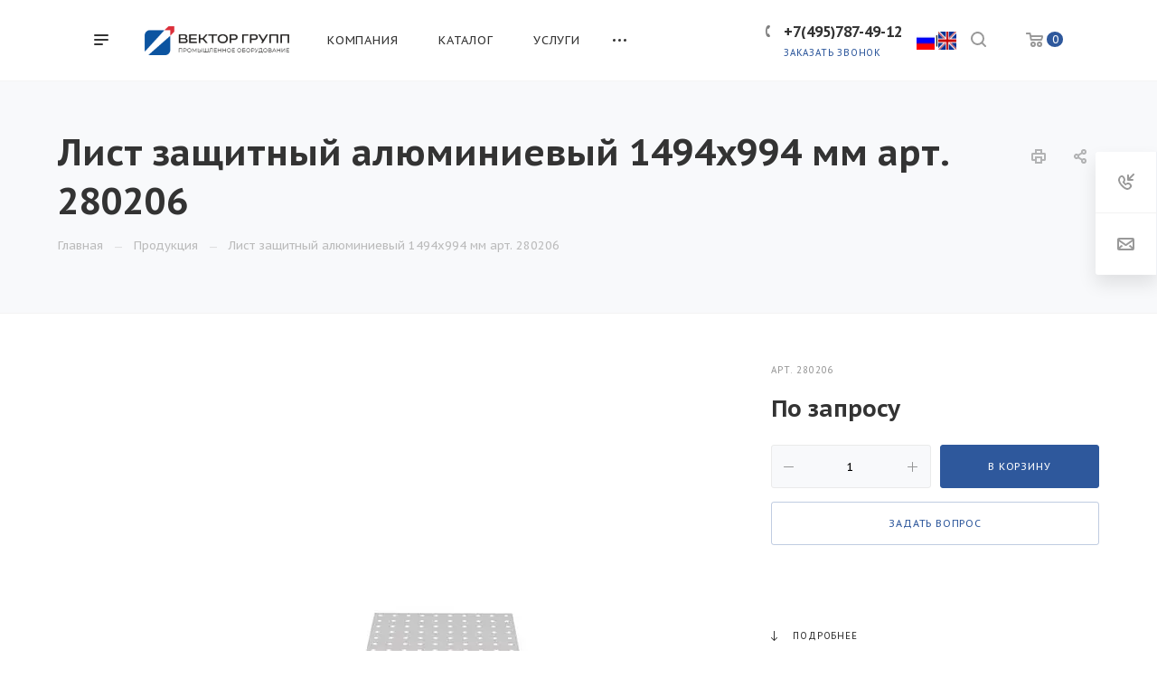

--- FILE ---
content_type: text/html; charset=UTF-8
request_url: https://vektor-grupp.ru/product/sborochno-svarochnye-stoly/stoly-28-sistemy/zashchitnye-listy/list-zashchitnyy-alyuminievyy-1494kh994-mm-art-280206/
body_size: 39903
content:
<!DOCTYPE html>

<html xmlns="http://www.w3.org/1999/xhtml" xml:lang="ru" lang="ru" class="  ">
	<head><link rel="canonical" href="https://vektor-grupp.ru/product/sborochno-svarochnye-stoly/stoly-28-sistemy/zashchitnye-listy/list-zashchitnyy-alyuminievyy-1494kh994-mm-art-280206/">
						<title>Лист защитный алюминиевый 1494х994 мм арт. 280206 — Вектор Групп</title>
		<meta name="viewport" content="initial-scale=1.0, width=device-width" />
		<meta name="HandheldFriendly" content="true" />
		<meta name="yes" content="yes" />
		<meta name="apple-mobile-web-app-status-bar-style" content="black" />
		<meta name="SKYPE_TOOLBAR" content="SKYPE_TOOLBAR_PARSER_COMPATIBLE" />
		<meta http-equiv="Content-Type" content="text/html; charset=UTF-8" />
<meta name="keywords" content="лист защитный алюминиевый 1494х994 мм арт. 280206" />
<meta name="description" content="Всегда в наличии Лист защитный алюминиевый 1494х994 мм арт. 280206 для сварочно-монтажных столов Siegmund 28 системы с доставкой по России" />
<script data-skip-moving="true">(function(w, d, n) {var cl = "bx-core";var ht = d.documentElement;var htc = ht ? ht.className : undefined;if (htc === undefined || htc.indexOf(cl) !== -1){return;}var ua = n.userAgent;if (/(iPad;)|(iPhone;)/i.test(ua)){cl += " bx-ios";}else if (/Windows/i.test(ua)){cl += ' bx-win';}else if (/Macintosh/i.test(ua)){cl += " bx-mac";}else if (/Linux/i.test(ua) && !/Android/i.test(ua)){cl += " bx-linux";}else if (/Android/i.test(ua)){cl += " bx-android";}cl += (/(ipad|iphone|android|mobile|touch)/i.test(ua) ? " bx-touch" : " bx-no-touch");cl += w.devicePixelRatio && w.devicePixelRatio >= 2? " bx-retina": " bx-no-retina";if (/AppleWebKit/.test(ua)){cl += " bx-chrome";}else if (/Opera/.test(ua)){cl += " bx-opera";}else if (/Firefox/.test(ua)){cl += " bx-firefox";}ht.className = htc ? htc + " " + cl : cl;})(window, document, navigator);</script>


<link href="https://fonts.googleapis.com/css?family=PT+Sans+Caption:400italic,700italic,400,700&subset=latin,cyrillic-ext"  rel="stylesheet" />
<link href="/bitrix/cache/css/s1/aspro-priority/page_f66c61c64fecddc725645a7cfe5df9b1/page_f66c61c64fecddc725645a7cfe5df9b1_v1.css?17558427462373"  rel="stylesheet" />
<link href="/bitrix/cache/css/s1/aspro-priority/template_deb00d262a3ade85cc712c788c81556f/template_deb00d262a3ade85cc712c788c81556f_v1.css?1768990022997752"  data-template-style="true" rel="stylesheet" />







<script data-skip-moving='true'>window['asproRecaptcha'] = {params: {'recaptchaColor':'','recaptchaLogoShow':'','recaptchaSize':'','recaptchaBadge':'','recaptchaLang':'ru'},key: '6LesmwYeAAAAANCS_a-fEvgxC0aiODKCXVSl9o_v',ver: '3'};</script>
<script data-skip-moving='true'>!function(){var a=function(a){for(var e=a;e;)if("form"===(e=e.parentNode).nodeName.toLowerCase())return e;return null},e=function(a){var e=[],t=null,r=!1;void 0!==a&&(r=null!==a),t=r?a.getElementsByTagName("input"):document.getElementsByName("captcha_word");for(var n=0;n<t.length;n++)"captcha_word"===t[n].name&&e.push(t[n]);return e},t=function(a){for(var e=[],t=a.getElementsByTagName("img"),r=0;r<t.length;r++)(/\/bitrix\/tools\/captcha.php\?(captcha_code|captcha_sid)=[^>]*?/i.test(t[r].src)||"captcha"===t[r].id)&&e.push(t[r]);return e},r=function(){var t=e(null);if(0===t.length)return[];for(var r=[],n=0;n<t.length;n++){var c=a(t[n]);null!==c&&r.push(c)}return r},n=function(a){var e="recaptcha-dynamic-"+new Date().getTime();if(null!==document.getElementById(e)){var t=!1,r=null;do r=Math.floor(65535*Math.random()),t=null!==document.getElementById(e+r);while(t);e+=r}var n=document.createElement("div");n.id=e,n.className="g-recaptcha",n.attributes["data-sitekey"]=window.asproRecaptcha.key,a.parentNode&&(a.parentNode.className+=" recaptcha_text",a.parentNode.replaceChild(n,a)),renderRecaptchaById(e)},c=function(a){var e="[data-uri]";a.attributes.src=e,a.style.display="none","src"in a&&(a.parentNode&&-1===a.parentNode.className.indexOf("recaptcha_tmp_img")&&(a.parentNode.className+=" recaptcha_tmp_img"),a.src=e)},p=function(a){"function"==typeof $&&$(a).find(".captcha-row label > span").length&&$(a).find(".captcha-row label > span").html(BX.message("RECAPTCHA_TEXT")+' <span class="star">*</span>')},o=function(){for(var a,o=r(),s=0;s<o.length;s++){var l=o[s],i=e(l);if(0!==i.length){var h=t(l);if(0!==h.length){for(a=0;a<i.length;a++)n(i[a]);for(a=0;a<h.length;a++)c(h[a]);p(l)}}}},s=function(){if("undefined"!=typeof renderRecaptchaById)for(var a=document.getElementsByClassName("g-recaptcha"),e=0;e<a.length;e++){var t=a[e];if(0===t.innerHTML.length){var r=t.id;if("string"==typeof r&&0!==r.length){if("3"==window.asproRecaptcha.ver)t.closest(".captcha-row").style.display="none";else if("function"==typeof $){var n=$(t).closest(".captcha-row");n.length&&(n.addClass(window.asproRecaptcha.params.recaptchaSize+" logo_captcha_"+window.asproRecaptcha.params.recaptchaLogoShow+" "+window.asproRecaptcha.params.recaptchaBadge),n.find(".captcha_image").addClass("recaptcha_tmp_img"),n.find(".captcha_input").addClass("recaptcha_text"),"invisible"===window.asproRecaptcha.params.recaptchaSize||n.find("input.recaptcha").length||$('<input type="text" class="recaptcha" value="" />').appendTo(n))}renderRecaptchaById(r)}}}},l=function(){try{if(s(),!window.renderRecaptchaById||!window.asproRecaptcha||!window.asproRecaptcha.key)return console.error("Bad captcha keys or module error"),!0;return o(),!0}catch(a){return console.error(a),!0}};document.addEventListener?document.addEventListener("DOMNodeInserted",l,!1):console.warn("Your browser does not support dynamic ReCaptcha replacement")}();</script>
<script data-skip-moving='true'>!function(){function d(a){for(var e=a;e;)if("form"===(e=e.parentNode).nodeName.toLowerCase())return e;return null}function i(a){var e=[],t=null,n=!1;void 0!==a&&(n=null!==a),t=n?a.getElementsByTagName("input"):document.getElementsByName("captcha_word");for(var r=0;r<t.length;r++)"captcha_word"===t[r].name&&e.push(t[r]);return e}function l(a){for(var e=[],t=a.getElementsByTagName("img"),n=0;n<t.length;n++)!/\/bitrix\/tools\/captcha.php\?(captcha_code|captcha_sid)=[^>]*?/i.test(t[n].src)&&"captcha"!==t[n].id||e.push(t[n]);return e}function h(a){var e="recaptcha-dynamic-"+(new Date).getTime();if(null!==document.getElementById(e)){for(var t=null;t=Math.floor(65535*Math.random()),null!==document.getElementById(e+t););e+=t}var n=document.createElement("div");n.id=e,n.className="g-recaptcha",n.attributes["data-sitekey"]=window.asproRecaptcha.key,a.parentNode&&(a.parentNode.className+=" recaptcha_text",a.parentNode.replaceChild(n,a)),"3"==window.asproRecaptcha.ver&&(a.closest(".captcha-row").style.display="none"),renderRecaptchaById(e)}function a(){for(var a,e,t,n,r=function(){var a=i(null);if(0===a.length)return[];for(var e=[],t=0;t<a.length;t++){var n=d(a[t]);null!==n&&e.push(n)}return e}(),c=0;c<r.length;c++){var o=r[c],p=i(o);if(0!==p.length){var s=l(o);if(0!==s.length){for(a=0;a<p.length;a++)h(p[a]);for(a=0;a<s.length;a++)t=s[a],n="[data-uri]",t.attributes.src=n,t.style.display="none","src"in t&&(t.parentNode&&-1===t.parentNode.className.indexOf("recaptcha_tmp_img")&&(t.parentNode.className+=" recaptcha_tmp_img"),t.src=n);e=o,"function"==typeof $&&$(e).find(".captcha-row label > span").length&&$(e).find(".captcha-row label > span").html(BX.message("RECAPTCHA_TEXT")+' <span class="star">*</span>')}}}}document.addEventListener?document.addEventListener("DOMNodeInserted",function(){try{return(function(){if("undefined"!=typeof renderRecaptchaById)for(var a=document.getElementsByClassName("g-recaptcha"),e=0;e<a.length;e++){var t=a[e];if(0===t.innerHTML.length){var n=t.id;if("string"==typeof n&&0!==n.length){if("3"==window.asproRecaptcha.ver)t.closest(".captcha-row").style.display="none";else if("function"==typeof $){var r=$(t).closest(".captcha-row");r.length&&(r.addClass(window.asproRecaptcha.params.recaptchaSize+" logo_captcha_"+window.asproRecaptcha.params.recaptchaLogoShow+" "+window.asproRecaptcha.params.recaptchaBadge),r.find(".captcha_image").addClass("recaptcha_tmp_img"),r.find(".captcha_input").addClass("recaptcha_text"),"invisible"!==window.asproRecaptcha.params.recaptchaSize&&(r.find("input.recaptcha").length||$('<input type="text" class="recaptcha" value="" />').appendTo(r)))}renderRecaptchaById(n)}}}}(),window.renderRecaptchaById&&window.asproRecaptcha&&window.asproRecaptcha.key)?(a(),!0):(console.error("Bad captcha keys or module error"),!0)}catch(a){return console.error(a),!0}},!1):console.warn("Your browser does not support dynamic ReCaptcha replacement")}();</script>
<link rel="shortcut icon" href="/favicon.webp" type="" />
<link rel="apple-touch-icon" sizes="180x180" href="/upload/dev2fun.imagecompress/webp/CPriority/1ea/b13e125jta3ext8jo9tgmns303hlve14.webp" />
<meta property="og:description" content="Всегда в наличии Лист защитный алюминиевый 1494х994 мм арт. 280206 для сварочно-монтажных столов Siegmund 28 системы с доставкой по России" />
<meta property="og:image" content="https://vektor-grupp.ru/upload/dev2fun.imagecompress/webp/iblock/dab/dab249975759ed4303e7b2a3db1a5d6b.webp" />
<link rel="image_src" href="https://vektor-grupp.ru/upload/dev2fun.imagecompress/webp/iblock/dab/dab249975759ed4303e7b2a3db1a5d6b.webp"  />
<meta property="og:title" content="Лист защитный алюминиевый 1494х994 мм арт. 280206 — Вектор Групп" />
<meta property="og:type" content="website" />
<meta property="og:url" content="/product/sborochno-svarochnye-stoly/stoly-28-sistemy/zashchitnye-listy/list-zashchitnyy-alyuminievyy-1494kh994-mm-art-280206/" />



										
		
								
			</head>

		<body class="hide_menu_page wide_pagesite_s1 regionality_n mfixed_N mfixed_view_always mheader-v1 footer-vcustom fill_bg_ title-v4 with_order with_phones wheader_v6  ">
		<div id="panel"></div>
		
								<!--'start_frame_cache_options-block'-->					<!--'end_frame_cache_options-block'-->				




		


				<div class="cd-modal-bg"></div>
		
<div class="mega_fixed_menu">
	<div class="maxwidth-theme">
		<svg class="svg svg-close" width="14" height="14" viewBox="0 0 14 14">
		  <path data-name="Rounded Rectangle 568 copy 16" d="M1009.4,953l5.32,5.315a0.987,0.987,0,0,1,0,1.4,1,1,0,0,1-1.41,0L1008,954.4l-5.32,5.315a0.991,0.991,0,0,1-1.4-1.4L1006.6,953l-5.32-5.315a0.991,0.991,0,0,1,1.4-1.4l5.32,5.315,5.31-5.315a1,1,0,0,1,1.41,0,0.987,0.987,0,0,1,0,1.4Z" transform="translate(-1001 -946)"></path>
		</svg>
		<i class="svg svg-close mask arrow"></i>
		<div class="logo">
			<a href="/"><img src="/upload/dev2fun.imagecompress/webp/CPriority/778/5e29gogtwts5dawjc1euxxd31eey09ld.webp" alt="ВЕКТОР ГРУПП" title="ВЕКТОР ГРУПП" data-src="" /></a>		</div>
		<div class="row">
			<div class="col-md-9">
				<div class="left_block">
										
				<div class="search-wrapper">
				<div id="title-search_mega_menu">
					<form action="/search/" class="search">
						<div class="search-input-div">
							<input class="search-input" id="title-search-input_mega_menu" type="text" name="q" value="" placeholder="Поиск" autocomplete="off" />
						</div>
						<div class="search-button-div">
							<button class="btn btn-search" type="submit" name="s" value="Поиск"><i class="svg svg-search mask"></i></button>
						</div>
					</form>
				</div>
			</div>
											<!-- noindex -->
							<div class="menu-only">
		<nav class="mega-menu">
			<div class="table-menu">
				<div class="marker-nav"></div>
				<table>
					<tr>
											
														<td class="menu-item unvisible dropdown  ">
								<div class="wrap">
									<a class="dark-color dropdown-toggle" href="/company/">
										Компания										<div class="line-wrapper"><span class="line"></span></div>
									</a>
																			<span class="tail"></span>
										<ul class="dropdown-menu">
																																			<li class=" ">
													<a href="/company/index.php" title="О компании">О компании</a>
																									</li>
																																			<li class=" ">
													<a href="/company/staff/" title="Наши сотрудники">Наши сотрудники</a>
																									</li>
																																			<li class=" ">
													<a href="/company/news/" title="Новости">Новости</a>
																									</li>
																																			<li class=" ">
													<a href="/company/partners/" title="Наши партнеры">Наши партнеры</a>
																									</li>
																																			<li class=" ">
													<a href="/company/reviews/" title="Отзывы">Отзывы</a>
																									</li>
																																			<li class=" ">
													<a href="/company/vystavki-i-meropriyatiya/" title="Выставки и мероприятия">Выставки и мероприятия</a>
																									</li>
																																			<li class=" ">
													<a href="/company/faq/" title="Вопрос ответ">Вопрос ответ</a>
																									</li>
																																			<li class=" ">
													<a href="/company/requisites/" title="Реквизиты">Реквизиты</a>
																									</li>
																																			<li class=" ">
													<a href="/company/vacancy" title="Вакансии">Вакансии</a>
																									</li>
																					</ul>
																	</div>
							</td>
											
														<td class="menu-item unvisible dropdown  ">
								<div class="wrap">
									<a class="dark-color dropdown-toggle" href="/product/">
										Каталог										<div class="line-wrapper"><span class="line"></span></div>
									</a>
																			<span class="tail"></span>
										<ul class="dropdown-menu">
																																			<li class=" active">
													<a href="/product/sborochno-svarochnye-stoly/" title="Сборочно-сварочные столы">Сборочно-сварочные столы</a>
																									</li>
																																			<li class=" ">
													<a href="/product/osnastka-dlya-svarochnykh-stolov/" title="Оснастка для сварочных столов">Оснастка для сварочных столов</a>
																									</li>
																																			<li class=" ">
													<a href="/product/promyshlennaya-avtomatizatsiya/" title="Промышленная автоматизация">Промышленная автоматизация</a>
																									</li>
																																			<li class=" ">
													<a href="/product/apparaty-lazernoy-svarki-rezki-zachistki-jncs/" title="Аппараты лазерной сварки/резки/очистки">Аппараты лазерной сварки/резки/очистки</a>
																									</li>
																																			<li class=" ">
													<a href="/product/oborudovanie-dlya-privarki-krepezha/" title="Оборудование для приварки крепежа">Оборудование для приварки крепежа</a>
																									</li>
																																			<li class=" ">
													<a href="/product/privarnoy-krepezh/" title="Приварной крепеж">Приварной крепеж</a>
																									</li>
																																			<li class=" ">
													<a href="/product/spetsializirovannye-resheniya-dlya-svarki-krupnogabaritnykh-izdeliy/" title="Специализированные решения для сварки крупногабаритных изделий">Специализированные решения для сварки крупногабаритных изделий</a>
																									</li>
																																			<li class=" ">
													<a href="/product/vrashchateli-i-podemniki/" title="Вращатели и подъемники">Вращатели и подъемники</a>
																									</li>
																																			<li class=" ">
													<a href="/product/svarochnye-apparats/" title="Сварочные аппараты">Сварочные аппараты</a>
																									</li>
																																			<li class=" ">
													<a href="/product/vakuumnye-traversy/" title="Вакуумные траверсы">Вакуумные траверсы</a>
																									</li>
																																			<li class=" ">
													<a href="/product/zachistnye-stanki/" title="Зачистные станки">Зачистные станки</a>
																									</li>
																																			<li class=" ">
													<a href="/product/instrument-bessey/" title="Инструмент Bessey">Инструмент Bessey</a>
																									</li>
																																			<li class=" ">
													<a href="/product/sistemy-aspiratsii/" title="Системы аспирации">Системы аспирации</a>
																									</li>
																																			<li class=" ">
													<a href="/product/zazhimy/" title="Универсальные зажимы">Универсальные зажимы</a>
																									</li>
																																			<li class=" ">
													<a href="/product/stanki-lazernoy-rezki/" title="Станки лазерной резки">Станки лазерной резки</a>
																									</li>
																																			<li class=" ">
													<a href="/product/resheniya-dlya-uchebnykh-zavedeniy/" title="Решения для учебных заведений">Решения для учебных заведений</a>
																									</li>
																																			<li class=" ">
													<a href="/product/mashiny-kontaktnoy-svarki/" title="Машины контактной сварки">Машины контактной сварки</a>
																									</li>
																					</ul>
																	</div>
							</td>
											
														<td class="menu-item unvisible dropdown  ">
								<div class="wrap">
									<a class="dark-color dropdown-toggle" href="/services/">
										Услуги										<div class="line-wrapper"><span class="line"></span></div>
									</a>
																			<span class="tail"></span>
										<ul class="dropdown-menu">
																																			<li class=" ">
													<a href="/services/proizvodstvo-robotizirovannykh-kompleksov/" title="Производство роботизированных комплексов">Производство роботизированных комплексов</a>
																									</li>
																																			<li class=" ">
													<a href="/services/audit-proizvodstva-na-predmet-vozmozhnosti-avtomatizatsii/" title="Аудит производства на предмет возможности автоматизации">Аудит производства на предмет возможности автоматизации</a>
																									</li>
																																			<li class=" ">
													<a href="/services/modernizatsiya-sushchestvuyushchego-proizvodstva/" title="Модернизация существующего производства">Модернизация существующего производства</a>
																									</li>
																																			<li class=" ">
													<a href="/services/proektirovanie-i-proizvodstvo-spetsializirovannoy-i-nestandartnoy-osnastki-/" title="Проектирование и производство специализированной и нестандартной оснастки">Проектирование и производство специализированной и нестандартной оснастки</a>
																									</li>
																																			<li class=" ">
													<a href="/services/proizvodstvo-metallokonstruktsiy/" title="Производство металлоконструкций">Производство металлоконструкций</a>
																									</li>
																																			<li class=" ">
													<a href="/services/raboty-po-metalloobrabotke/" title="Работы по металлообработке">Работы по металлообработке</a>
																									</li>
																																			<li class=" ">
													<a href="/services/mig-mag-svarka/" title="Сварка полуавтоматом (MIG/MAG)">Сварка полуавтоматом (MIG/MAG)</a>
																									</li>
																					</ul>
																	</div>
							</td>
											
														<td class="menu-item unvisible dropdown  ">
								<div class="wrap">
									<a class="dark-color dropdown-toggle" href="/projects/">
										Наши проекты										<div class="line-wrapper"><span class="line"></span></div>
									</a>
																			<span class="tail"></span>
										<ul class="dropdown-menu">
																																			<li class=" ">
													<a href="/projects/proekty-po-avtomatizatsii/" title="Проекты по автоматизации">Проекты по автоматизации</a>
																									</li>
																																			<li class=" ">
													<a href="/projects/proekty-so-svarochnymi-stolami/" title="Проекты со сварочными столами">Проекты со сварочными столами</a>
																									</li>
																																			<li class=" ">
													<a href="/projects/obrazovatelnye-proekty/" title="Образовательные проекты">Образовательные проекты</a>
																									</li>
																					</ul>
																	</div>
							</td>
											
														<td class="menu-item unvisible   ">
								<div class="wrap">
									<a class="dark-color " href="/articles/">
										Статьи										<div class="line-wrapper"><span class="line"></span></div>
									</a>
																	</div>
							</td>
											
														<td class="menu-item unvisible dropdown  ">
								<div class="wrap">
									<a class="dark-color dropdown-toggle" href="/video/">
										Видео										<div class="line-wrapper"><span class="line"></span></div>
									</a>
																			<span class="tail"></span>
										<ul class="dropdown-menu">
																																			<li class=" ">
													<a href="/video/sborochno-svarochnye-stoly/" title="Сборочно-сварочные столы">Сборочно-сварочные столы</a>
																									</li>
																																			<li class=" ">
													<a href="/video/zachistnye-stanki/" title="Зачистные станки">Зачистные станки</a>
																									</li>
																																			<li class=" ">
													<a href="/video/vakuumnye-traversy/" title="Вакуумные траверсы">Вакуумные траверсы</a>
																									</li>
																																			<li class=" ">
													<a href="/video/avtomatizatsiya/" title="Автоматизация">Автоматизация</a>
																									</li>
																					</ul>
																	</div>
							</td>
											
														<td class="menu-item unvisible   ">
								<div class="wrap">
									<a class="dark-color " href="/contacts/">
										Контакты										<div class="line-wrapper"><span class="line"></span></div>
									</a>
																	</div>
							</td>
						
						<td class="dropdown js-dropdown nosave unvisible">
							<div class="wrap">
								<a class="dropdown-toggle more-items" href="#">
									<span>Ещё</span>
								</a>
								<span class="tail"></span>
								<ul class="dropdown-menu"></ul>
							</div>
						</td>

					</tr>
				</table>
			</div>						
		</nav>
	</div>
					<!-- /noindex -->
														</div>
			</div>
			<div class="col-md-3">
				<div class="right_block">
					<div class="top_block">
						<div class="button"><span class="btn btn-default btn-lg animate-load" data-event="jqm" data-param-id="4" data-name="question">Задать вопрос</span></div>
												<div class="wrap_icon wrap_basket font_upper_md">
							<!-- noindex --><a rel="nofollow" title="пуста" href="/cart/" class="basket-link  "><span class="js-basket-block"><svg class="svg svg-basket" width="19" height="16" viewBox="0 0 19 16">
	<path data-name="Ellipse 2 copy 9" class="cls-1" d="M956.047,952.005l-0.939,1.009-11.394-.008-0.952-1-0.953-6h-2.857a0.862,0.862,0,0,1-.952-1,1.025,1.025,0,0,1,1.164-1h2.327c0.3,0,.6.006,0.6,0.006a1.208,1.208,0,0,1,1.336.918L943.817,947h12.23L957,948v1Zm-11.916-3,0.349,2h10.007l0.593-2Zm1.863,5a3,3,0,1,1-3,3A3,3,0,0,1,945.994,954.005ZM946,958a1,1,0,1,0-1-1A1,1,0,0,0,946,958Zm7.011-4a3,3,0,1,1-3,3A3,3,0,0,1,953.011,954.005ZM953,958a1,1,0,1,0-1-1A1,1,0,0,0,953,958Z" transform="translate(-938 -944)"></path>
</svg><span class="title dark_link">Корзина</span><span class="count">0</span></span></a><!-- /noindex -->						</div>
					</div>
					<div class="contact_wrap">
						<div class="info">
																												<!--'start_frame_cache_header-regionality-block1'-->				<!--'end_frame_cache_header-regionality-block1'-->															<div class="phone blocks">
								<div class="">
																	<!--'start_frame_cache_header-allphones-block1'-->		
		
				<div class="phone">
			<div class="wrap">
				<div>
					<svg class="svg svg-phone white sm" width="5" height="13" viewBox="0 0 5 13">
						<path class="cls-phone" d="M785.738,193.457a22.174,22.174,0,0,0,1.136,2.041,0.62,0.62,0,0,1-.144.869l-0.3.3a0.908,0.908,0,0,1-.805.33,4.014,4.014,0,0,1-1.491-.274c-1.2-.679-1.657-2.35-1.9-3.664a13.4,13.4,0,0,1,.024-5.081c0.255-1.316.73-2.991,1.935-3.685a4.025,4.025,0,0,1,1.493-.288,0.888,0.888,0,0,1,.8.322l0.3,0.3a0.634,0.634,0,0,1,.113.875c-0.454.8-.788,1.37-1.132,2.045-0.143.28-.266,0.258-0.557,0.214l-0.468-.072a0.532,0.532,0,0,0-.7.366,8.047,8.047,0,0,0-.023,4.909,0.521,0.521,0,0,0,.7.358l0.468-.075c0.291-.048.4-0.066,0.555,0.207h0Z" transform="translate(-782 -184)"/>
					</svg>
					<a href="tel:+74957874912">+7(495)787-49-12</a>
				</div>
			</div>
					</div>
				

					<!--'end_frame_cache_header-allphones-block1'-->												</div>
																	<div class="callback_wrap">
										<span class="callback-block animate-load font_upper colored" data-event="jqm" data-param-id="1" data-name="callback">Заказать звонок</span>
									</div>
															</div>
							
						<!--'start_frame_cache_email-block1'-->		
												<div class="email blocks">
													<a href="mailto:ask@vektor-grupp.ru"><span>ask@vektor-grupp.ru</span></a>
											</div>
							
				<!--'end_frame_cache_email-block1'-->		
								
						<!--'start_frame_cache_address-block1'-->		
												<div class="address blocks">
						г. Москва, ул. Годовикова, д. 9, стр.13&nbsp;— «БЦ Калибр»&nbsp;&nbsp;					</div>
							
				<!--'end_frame_cache_address-block1'-->		
							</div>
					</div>
					<div class="social-block">
						<div class="social-icons">
		<!-- noindex -->
	<ul>
					<li class="vk">
				<a href="https://vk.com/vektorgrupp" target="_blank" rel="nofollow" title="Вконтакте">
					Вконтакте				</a>
			</li>
													<li class="telegram">
				<a href="https://t.me/VEKTOR_GRUPP" target="_blank" rel="nofollow" title="Telegram">
					Telegram				</a>
			</li>
							<li class="ytb">
				<a href="https://www.youtube.com/user/VEKTORGRUPP" target="_blank" rel="nofollow" title="YouTube">
					YouTube				</a>
			</li>
											<li class="yandex_dzen">
				<a href="https://zen.yandex.ru/id/615d786c7f6e544061462297" target="_blank" rel="nofollow" title="">
									</a>
			</li>
									</ul>
	<!-- /noindex -->
</div>					</div>
				</div>
			</div>
		</div>
	</div>
</div>
		<div class="header_wrap visible-lg visible-md title-v4">
			
<header class="header-v6 canfixed  small-icons" data-change_color="Y">
	<div class="logo_and_menu-row phones">
		<div class="header_container clearfix">
			<div class="logo-row">
				<div class="row">
					<div class="menu-row">
					<div class="right-icons pull-right">
													<div class="pull-right">
								<div class="wrap_icon wrap_basket">
									<!-- noindex --><a rel="nofollow" title="пуста" href="/cart/" class="basket-link top-btn hover "><span class="js-basket-block"><svg class="svg svg-basket" width="19" height="16" viewBox="0 0 19 16">
	<path data-name="Ellipse 2 copy 9" class="cls-1" d="M956.047,952.005l-0.939,1.009-11.394-.008-0.952-1-0.953-6h-2.857a0.862,0.862,0,0,1-.952-1,1.025,1.025,0,0,1,1.164-1h2.327c0.3,0,.6.006,0.6,0.006a1.208,1.208,0,0,1,1.336.918L943.817,947h12.23L957,948v1Zm-11.916-3,0.349,2h10.007l0.593-2Zm1.863,5a3,3,0,1,1-3,3A3,3,0,0,1,945.994,954.005ZM946,958a1,1,0,1,0-1-1A1,1,0,0,0,946,958Zm7.011-4a3,3,0,1,1-3,3A3,3,0,0,1,953.011,954.005ZM953,958a1,1,0,1,0-1-1A1,1,0,0,0,953,958Z" transform="translate(-938 -944)"></path>
</svg><span class="count">0</span></span></a><!-- /noindex -->								</div>
							</div>
																		<div class="pull-right show-fixed">
							<div class="wrap_icon">
										<button class="top-btn inline-search-show">
			<svg class="svg svg-search" width="17" height="17" viewBox="0 0 17 17" aria-hidden="true">
  <path class="cls-1" d="M16.709,16.719a1,1,0,0,1-1.412,0l-3.256-3.287A7.475,7.475,0,1,1,15,7.5a7.433,7.433,0,0,1-1.549,4.518l3.258,3.289A1,1,0,0,1,16.709,16.719ZM7.5,2A5.5,5.5,0,1,0,13,7.5,5.5,5.5,0,0,0,7.5,2Z"></path>
</svg>			<span class="title"></span>
		</button>
									</div>
						</div>
						<div class="pull-right"><div class="lang-buttons" style="padding-top: 31px;">
						<a href="https://vektor-grupp.ru/"><img src="/upload/dev2fun.imagecompress/webp/ru.webp" width="20" height="20"></a>|<a href="https://vektor-grupp.ru/eng/"><img src="/upload/dev2fun.imagecompress/webp/uk.webp" width="20" height="20"></a></div>
						</div>
													<div class="pull-right">
								<div class="region_phone">
																			<div class="wrap_icon inner-table-block">
																	<!--'start_frame_cache_header-regionality-block2'-->				<!--'end_frame_cache_header-regionality-block2'-->											</div>
																		
							<div class="wrap_icon inner-table-block ">
					<div class="phone-block">
						<div class="">								<!--'start_frame_cache_header-allphones-block2'-->		
		
				<div class="phone">
			<div class="wrap">
				<div>
					<svg class="svg svg-phone mask" width="5" height="13" viewBox="0 0 5 13">
						<path class="cls-phone" d="M785.738,193.457a22.174,22.174,0,0,0,1.136,2.041,0.62,0.62,0,0,1-.144.869l-0.3.3a0.908,0.908,0,0,1-.805.33,4.014,4.014,0,0,1-1.491-.274c-1.2-.679-1.657-2.35-1.9-3.664a13.4,13.4,0,0,1,.024-5.081c0.255-1.316.73-2.991,1.935-3.685a4.025,4.025,0,0,1,1.493-.288,0.888,0.888,0,0,1,.8.322l0.3,0.3a0.634,0.634,0,0,1,.113.875c-0.454.8-.788,1.37-1.132,2.045-0.143.28-.266,0.258-0.557,0.214l-0.468-.072a0.532,0.532,0,0,0-.7.366,8.047,8.047,0,0,0-.023,4.909,0.521,0.521,0,0,0,.7.358l0.468-.075c0.291-.048.4-0.066,0.555,0.207h0Z" transform="translate(-782 -184)"/>
					</svg>
					<a href="tel:+74957874912">+7(495)787-49-12</a>
				</div>
			</div>
					</div>
				

					<!--'end_frame_cache_header-allphones-block2'-->				</div>													<div class="callback_wrap ">
								<span class="callback-block animate-load twosmallfont colored" data-event="jqm" data-param-id="1" data-name="callback">Заказать звонок</span>
							</div>
											</div>
				</div>
													</div>
							</div>
											</div>
						<div class="logo-block pull-left">
									<div class="burger pull-left">
			<svg class="svg svg-burger" width="16" height="12" viewBox="0 0 16 12">
  <path data-name="Rounded Rectangle 81 copy 4" class="cls-1" d="M872,958h-8a1,1,0,0,1-1-1h0a1,1,0,0,1,1-1h8a1,1,0,0,1,1,1h0A1,1,0,0,1,872,958Zm6-5H864a1,1,0,0,1,0-2h14A1,1,0,0,1,878,953Zm0-5H864a1,1,0,0,1,0-2h14A1,1,0,0,1,878,948Z" transform="translate(-863 -946)"></path>
</svg>			<svg class="svg svg-close" width="14" height="14" viewBox="0 0 14 14">
  <path data-name="Rounded Rectangle 568 copy 16" class="cls-1" d="M1009.4,953l5.32,5.315a0.987,0.987,0,0,1,0,1.4,1,1,0,0,1-1.41,0L1008,954.4l-5.32,5.315a0.991,0.991,0,0,1-1.4-1.4L1006.6,953l-5.32-5.315a0.991,0.991,0,0,1,1.4-1.4l5.32,5.315,5.31-5.315a1,1,0,0,1,1.41,0,0.987,0.987,0,0,1,0,1.4Z" transform="translate(-1001 -946)"></path>
</svg>		</div>
									<div class="logo">
								<a href="/"><img src="/upload/dev2fun.imagecompress/webp/CPriority/778/5e29gogtwts5dawjc1euxxd31eey09ld.webp" alt="ВЕКТОР ГРУПП" title="ВЕКТОР ГРУПП" data-src="" /></a>							</div>
						</div>
						
	<div class="menu-only catalog_icons_Y icons_position_ view_type_LINE count_menu_full_count_4">
		<nav class="mega-menu sliced">
			<div class="table-menu">
				<div class="marker-nav"></div>
				<table>
					<tr>
																	
																												<td class="menu-item unvisible normal_dropdown dropdown  ">
								<div class="wrap">
									<a class="font_xs dark-color dropdown-toggle" href="/company/">
										<h3>Компания</h3>
									</a>
																			<span class="tail"></span>
										<ul class="dropdown-menu">
																																			<li class="item clearfix  ">
																																																																			<div class="menu_body">
														<a class="dark-color" href="/company/index.php" title="О компании">О компании</a>
																											</div>
												</li>
																																			<li class="item clearfix  ">
																																																																			<div class="menu_body">
														<a class="dark-color" href="/company/staff/" title="Наши сотрудники">Наши сотрудники</a>
																											</div>
												</li>
																																			<li class="item clearfix  ">
																																																																			<div class="menu_body">
														<a class="dark-color" href="/company/news/" title="Новости">Новости</a>
																											</div>
												</li>
																																			<li class="item clearfix  ">
																																																																			<div class="menu_body">
														<a class="dark-color" href="/company/partners/" title="Наши партнеры">Наши партнеры</a>
																											</div>
												</li>
																																			<li class="item clearfix  ">
																																																																			<div class="menu_body">
														<a class="dark-color" href="/company/reviews/" title="Отзывы">Отзывы</a>
																											</div>
												</li>
																																			<li class="item clearfix  ">
																																																																			<div class="menu_body">
														<a class="dark-color" href="/company/vystavki-i-meropriyatiya/" title="Выставки и мероприятия">Выставки и мероприятия</a>
																											</div>
												</li>
																																			<li class="item clearfix  ">
																																																																			<div class="menu_body">
														<a class="dark-color" href="/company/faq/" title="Вопрос ответ">Вопрос ответ</a>
																											</div>
												</li>
																																			<li class="item clearfix  ">
																																																																			<div class="menu_body">
														<a class="dark-color" href="/company/requisites/" title="Реквизиты">Реквизиты</a>
																											</div>
												</li>
																																			<li class="item clearfix  ">
																																																																			<div class="menu_body">
														<a class="dark-color" href="/company/vacancy" title="Вакансии">Вакансии</a>
																											</div>
												</li>
																					</ul>
																	</div>
							</td>
																		
																												<td class="menu-item unvisible normal_dropdown dropdown  ">
								<div class="wrap">
									<a class="font_xs dark-color dropdown-toggle" href="/product/">
										<h3>Каталог</h3>
									</a>
																			<span class="tail"></span>
										<ul class="dropdown-menu">
																																			<li class="item clearfix  active">
																																																								<div class="image wbg">
																<a href="/product/sborochno-svarochnye-stoly/"><img src="/upload/resize_cache/iblock/b66/60_60_0/fodf40wr9iy4hi91gk2h4oncppxahz2s.webp" alt="Сборочно-сварочные столы" title="Сборочно-сварочные столы" /></a>
															</div>
																																								<div class="menu_body with_image">
														<a class="dark-color" href="/product/sborochno-svarochnye-stoly/" title="Сборочно-сварочные столы">Сборочно-сварочные столы</a>
																											</div>
												</li>
																																			<li class="item clearfix  ">
																																																								<div class="image wbg">
																<a href="/product/osnastka-dlya-svarochnykh-stolov/"><img src="/upload/dev2fun.imagecompress/webp/resize_cache/iblock/b3e/60_60_0/b3e2fb6011336bf961e2db1f3ed8b26f.webp" alt="Оснастка для сварочных столов" title="Оснастка для сварочных столов" /></a>
															</div>
																																								<div class="menu_body with_image">
														<a class="dark-color" href="/product/osnastka-dlya-svarochnykh-stolov/" title="Оснастка для сварочных столов">Оснастка для сварочных столов</a>
																											</div>
												</li>
																																			<li class="item clearfix  ">
																																																								<div class="image wbg">
																<a href="/product/promyshlennaya-avtomatizatsiya/"><img src="/upload/dev2fun.imagecompress/webp/resize_cache/iblock/4f8/60_60_0/4f8345ea6bcfab8ed149a025d54695f5.webp" alt="Промышленная автоматизация" title="Промышленная автоматизация" /></a>
															</div>
																																								<div class="menu_body with_image">
														<a class="dark-color" href="/product/promyshlennaya-avtomatizatsiya/" title="Промышленная автоматизация">Промышленная автоматизация</a>
																											</div>
												</li>
																																			<li class="item clearfix  ">
																																																								<div class="image wbg">
																<a href="/product/apparaty-lazernoy-svarki-rezki-zachistki-jncs/"><img src="/upload/dev2fun.imagecompress/webp/resize_cache/iblock/d6d/60_60_0/oatrr35xzwrxbxj4yixqyaa06sabp2f1.webp" alt="Аппараты лазерной сварки/резки/очистки" title="Аппараты лазерной сварки/резки/очистки" /></a>
															</div>
																																								<div class="menu_body with_image">
														<a class="dark-color" href="/product/apparaty-lazernoy-svarki-rezki-zachistki-jncs/" title="Аппараты лазерной сварки/резки/очистки">Аппараты лазерной сварки/резки/очистки</a>
																											</div>
												</li>
																																			<li class="item clearfix  ">
																																																								<div class="image wbg">
																<a href="/product/oborudovanie-dlya-privarki-krepezha/"><img src="/upload/resize_cache/iblock/e4d/60_60_0/m7ehbzdudpl23edg4czdmz1iy2k0elil.webp" alt="Оборудование для приварки крепежа" title="Оборудование для приварки крепежа" /></a>
															</div>
																																								<div class="menu_body with_image">
														<a class="dark-color" href="/product/oborudovanie-dlya-privarki-krepezha/" title="Оборудование для приварки крепежа">Оборудование для приварки крепежа</a>
																											</div>
												</li>
																																			<li class="item clearfix  ">
																																																								<div class="image wbg">
																<a href="/product/privarnoy-krepezh/"><img src="/upload/dev2fun.imagecompress/webp/resize_cache/iblock/ac7/60_60_0/ac724eb52835fd0e965802bc5e157905.webp" alt="Приварной крепеж" title="Приварной крепеж" /></a>
															</div>
																																								<div class="menu_body with_image">
														<a class="dark-color" href="/product/privarnoy-krepezh/" title="Приварной крепеж">Приварной крепеж</a>
																											</div>
												</li>
																																			<li class="item clearfix  ">
																																																								<div class="image wbg">
																<a href="/product/spetsializirovannye-resheniya-dlya-svarki-krupnogabaritnykh-izdeliy/"><img src="/upload/dev2fun.imagecompress/webp/resize_cache/iblock/4af/60_60_0/4af4c84643b37d16ddaa93bcb5ae2fe4.webp" alt="Специализированные решения для сварки крупногабаритных изделий" title="Специализированные решения для сварки крупногабаритных изделий" /></a>
															</div>
																																								<div class="menu_body with_image">
														<a class="dark-color" href="/product/spetsializirovannye-resheniya-dlya-svarki-krupnogabaritnykh-izdeliy/" title="Специализированные решения для сварки крупногабаритных изделий">Специализированные решения для сварки крупногабаритных изделий</a>
																											</div>
												</li>
																																			<li class="item clearfix  ">
																																																								<div class="image wbg">
																<a href="/product/vrashchateli-i-podemniki/"><img src="/upload/dev2fun.imagecompress/webp/resize_cache/iblock/e16/60_60_0/e1669dfae6c0c3d3f9fb22ec450fafc3.webp" alt="Вращатели и подъемники" title="Вращатели и подъемники" /></a>
															</div>
																																								<div class="menu_body with_image">
														<a class="dark-color" href="/product/vrashchateli-i-podemniki/" title="Вращатели и подъемники">Вращатели и подъемники</a>
																											</div>
												</li>
																																			<li class="item clearfix  ">
																																																								<div class="image wbg">
																<a href="/product/svarochnye-apparats/"><img src="/upload/dev2fun.imagecompress/webp/resize_cache/iblock/b78/60_60_0/s3fuo6tisehx5ga2kvwdx5xoywowfmp8.webp" alt="Сварочные аппараты" title="Сварочные аппараты" /></a>
															</div>
																																								<div class="menu_body with_image">
														<a class="dark-color" href="/product/svarochnye-apparats/" title="Сварочные аппараты">Сварочные аппараты</a>
																											</div>
												</li>
																																			<li class="item clearfix  ">
																																																								<div class="image wbg">
																<a href="/product/vakuumnye-traversy/"><img src="/upload/dev2fun.imagecompress/webp/resize_cache/iblock/b42/60_60_0/b4229e2a283344a08702ae045a3ce41d.webp" alt="Вакуумные траверсы" title="Вакуумные траверсы" /></a>
															</div>
																																								<div class="menu_body with_image">
														<a class="dark-color" href="/product/vakuumnye-traversy/" title="Вакуумные траверсы">Вакуумные траверсы</a>
																											</div>
												</li>
																																			<li class="item clearfix  ">
																																																								<div class="image wbg">
																<a href="/product/zachistnye-stanki/"><img src="/upload/dev2fun.imagecompress/webp/resize_cache/iblock/b17/60_60_0/b1796c6df0c5d9a6541672c7dbf702d0.webp" alt="Зачистные станки" title="Зачистные станки" /></a>
															</div>
																																								<div class="menu_body with_image">
														<a class="dark-color" href="/product/zachistnye-stanki/" title="Зачистные станки">Зачистные станки</a>
																											</div>
												</li>
																																			<li class="item clearfix  ">
																																																								<div class="image wbg">
																<a href="/product/instrument-bessey/"><img src="/upload/dev2fun.imagecompress/webp/resize_cache/iblock/2cb/60_60_0/2cbeb9c0ef70b742c313a0844236deb2.webp" alt="Инструмент Bessey" title="Инструмент Bessey" /></a>
															</div>
																																								<div class="menu_body with_image">
														<a class="dark-color" href="/product/instrument-bessey/" title="Инструмент Bessey">Инструмент Bessey</a>
																											</div>
												</li>
																																			<li class="item clearfix  ">
																																																								<div class="image wbg">
																<a href="/product/sistemy-aspiratsii/"><img src="/upload/dev2fun.imagecompress/webp/resize_cache/iblock/55b/60_60_0/z7mu3js7xskvg80pcoq72ghm65bh80ho.webp" alt="Системы аспирации" title="Системы аспирации" /></a>
															</div>
																																								<div class="menu_body with_image">
														<a class="dark-color" href="/product/sistemy-aspiratsii/" title="Системы аспирации">Системы аспирации</a>
																											</div>
												</li>
																																			<li class="item clearfix  ">
																																																								<div class="image wbg">
																<a href="/product/zazhimy/"><img src="/upload/resize_cache/iblock/873/60_60_0/wf1t6t7ynhukqatgp2xpyqkhw2hy3xar.webp" alt="Универсальные зажимы" title="Универсальные зажимы" /></a>
															</div>
																																								<div class="menu_body with_image">
														<a class="dark-color" href="/product/zazhimy/" title="Универсальные зажимы">Универсальные зажимы</a>
																											</div>
												</li>
																																			<li class="item clearfix  ">
																																																								<div class="image wbg">
																<a href="/product/stanki-lazernoy-rezki/"><img src="/upload/dev2fun.imagecompress/webp/resize_cache/iblock/64d/60_60_0/o7d9c657o6p06d21srhiazl49r15iixp.webp" alt="Станки лазерной резки" title="Станки лазерной резки" /></a>
															</div>
																																								<div class="menu_body with_image">
														<a class="dark-color" href="/product/stanki-lazernoy-rezki/" title="Станки лазерной резки">Станки лазерной резки</a>
																											</div>
												</li>
																																			<li class="item clearfix  ">
																																																								<div class="image wbg">
																<a href="/product/resheniya-dlya-uchebnykh-zavedeniy/"><img src="/upload/dev2fun.imagecompress/webp/resize_cache/iblock/249/60_60_0/ijilh08kdxa45cc7kn0sl9wqe3g0y2tb.webp" alt="Решения для учебных заведений" title="Решения для учебных заведений" /></a>
															</div>
																																								<div class="menu_body with_image">
														<a class="dark-color" href="/product/resheniya-dlya-uchebnykh-zavedeniy/" title="Решения для учебных заведений">Решения для учебных заведений</a>
																											</div>
												</li>
																																			<li class="item clearfix  ">
																																																								<div class="image wbg">
																<a href="/product/mashiny-kontaktnoy-svarki/"><img src="/upload/dev2fun.imagecompress/webp/resize_cache/iblock/b29/60_60_0/it07713y1o0bytzztuxouc9nscxkecis.webp" alt="Машины контактной сварки" title="Машины контактной сварки" /></a>
															</div>
																																								<div class="menu_body with_image">
														<a class="dark-color" href="/product/mashiny-kontaktnoy-svarki/" title="Машины контактной сварки">Машины контактной сварки</a>
																											</div>
												</li>
																					</ul>
																	</div>
							</td>
																		
																												<td class="menu-item unvisible normal_dropdown dropdown  ">
								<div class="wrap">
									<a class="font_xs dark-color dropdown-toggle" href="/services/">
										<h3>Услуги</h3>
									</a>
																			<span class="tail"></span>
										<ul class="dropdown-menu">
																																			<li class="item clearfix  ">
																																																																			<div class="menu_body">
														<a class="dark-color" href="/services/proizvodstvo-robotizirovannykh-kompleksov/" title="Производство роботизированных комплексов">Производство роботизированных комплексов</a>
																											</div>
												</li>
																																			<li class="item clearfix  ">
																																																																			<div class="menu_body">
														<a class="dark-color" href="/services/audit-proizvodstva-na-predmet-vozmozhnosti-avtomatizatsii/" title="Аудит производства на предмет возможности автоматизации">Аудит производства на предмет возможности автоматизации</a>
																											</div>
												</li>
																																			<li class="item clearfix  ">
																																																																			<div class="menu_body">
														<a class="dark-color" href="/services/modernizatsiya-sushchestvuyushchego-proizvodstva/" title="Модернизация существующего производства">Модернизация существующего производства</a>
																											</div>
												</li>
																																			<li class="item clearfix  ">
																																																																			<div class="menu_body">
														<a class="dark-color" href="/services/proektirovanie-i-proizvodstvo-spetsializirovannoy-i-nestandartnoy-osnastki-/" title="Проектирование и производство специализированной и нестандартной оснастки">Проектирование и производство специализированной и нестандартной оснастки</a>
																											</div>
												</li>
																																			<li class="item clearfix  ">
																																																																			<div class="menu_body">
														<a class="dark-color" href="/services/proizvodstvo-metallokonstruktsiy/" title="Производство металлоконструкций">Производство металлоконструкций</a>
																											</div>
												</li>
																																			<li class="item clearfix  ">
																																																																			<div class="menu_body">
														<a class="dark-color" href="/services/raboty-po-metalloobrabotke/" title="Работы по металлообработке">Работы по металлообработке</a>
																											</div>
												</li>
																																			<li class="item clearfix  ">
																																																																			<div class="menu_body">
														<a class="dark-color" href="/services/mig-mag-svarka/" title="Сварка полуавтоматом (MIG/MAG)">Сварка полуавтоматом (MIG/MAG)</a>
																											</div>
												</li>
																					</ul>
																	</div>
							</td>
																		
																												<td class="menu-item unvisible normal_dropdown dropdown  ">
								<div class="wrap">
									<a class="font_xs dark-color dropdown-toggle" href="/projects/">
										<h3>Наши проекты</h3>
									</a>
																			<span class="tail"></span>
										<ul class="dropdown-menu">
																																			<li class="item clearfix  ">
																																																																			<div class="menu_body">
														<a class="dark-color" href="/projects/proekty-po-avtomatizatsii/" title="Проекты по автоматизации">Проекты по автоматизации</a>
																											</div>
												</li>
																																			<li class="item clearfix  ">
																																																																			<div class="menu_body">
														<a class="dark-color" href="/projects/proekty-so-svarochnymi-stolami/" title="Проекты со сварочными столами">Проекты со сварочными столами</a>
																											</div>
												</li>
																																			<li class="item clearfix  ">
																																																																			<div class="menu_body">
														<a class="dark-color" href="/projects/obrazovatelnye-proekty/" title="Образовательные проекты">Образовательные проекты</a>
																											</div>
												</li>
																					</ul>
																	</div>
							</td>
																		
																												<td class="menu-item unvisible normal_dropdown   ">
								<div class="wrap">
									<a class="font_xs dark-color" href="/articles/">
										<h3>Статьи</h3>
									</a>
																	</div>
							</td>
																		
																												<td class="menu-item unvisible normal_dropdown dropdown  ">
								<div class="wrap">
									<a class="font_xs dark-color dropdown-toggle" href="/video/">
										<h3>Видео</h3>
									</a>
																			<span class="tail"></span>
										<ul class="dropdown-menu">
																																			<li class="item clearfix  ">
																																																																			<div class="menu_body">
														<a class="dark-color" href="/video/sborochno-svarochnye-stoly/" title="Сборочно-сварочные столы">Сборочно-сварочные столы</a>
																											</div>
												</li>
																																			<li class="item clearfix  ">
																																																																			<div class="menu_body">
														<a class="dark-color" href="/video/zachistnye-stanki/" title="Зачистные станки">Зачистные станки</a>
																											</div>
												</li>
																																			<li class="item clearfix  ">
																																																																			<div class="menu_body">
														<a class="dark-color" href="/video/vakuumnye-traversy/" title="Вакуумные траверсы">Вакуумные траверсы</a>
																											</div>
												</li>
																																			<li class="item clearfix  ">
																																																																			<div class="menu_body">
														<a class="dark-color" href="/video/avtomatizatsiya/" title="Автоматизация">Автоматизация</a>
																											</div>
												</li>
																					</ul>
																	</div>
							</td>
																		
																												<td class="menu-item unvisible normal_dropdown    last_item">
								<div class="wrap">
									<a class="font_xs dark-color" href="/contacts/">
										<h3>Контакты</h3>
									</a>
																	</div>
							</td>
													
						<td class="dropdown normal_dropdown js-dropdown nosave unvisible">
							<div class="wrap">
								<a class="dropdown-toggle more-items" href="#"></a>
								<span class="tail"></span>
								<ul class="dropdown-menu"></ul>
							</div>
						</td>
					</tr>
				</table>
			</div>
		</nav>
	</div>


					</div>
				</div>
			</div>
		</div>	</div>
	<div class="line-row visible-xs"></div>
</header>		</div>

		
					<div id="headerfixed">
				
<div class="maxwidth-theme">
	<div class="logo-row v2 fixed_row_6">
		<div class="row">
			<div class="logo-block col-md-2">
						<div class="burger pull-left">
			<svg class="svg svg-burger" width="16" height="12" viewBox="0 0 16 12">
  <path data-name="Rounded Rectangle 81 copy 4" class="cls-1" d="M872,958h-8a1,1,0,0,1-1-1h0a1,1,0,0,1,1-1h8a1,1,0,0,1,1,1h0A1,1,0,0,1,872,958Zm6-5H864a1,1,0,0,1,0-2h14A1,1,0,0,1,878,953Zm0-5H864a1,1,0,0,1,0-2h14A1,1,0,0,1,878,948Z" transform="translate(-863 -946)"></path>
</svg>			<svg class="svg svg-close" width="14" height="14" viewBox="0 0 14 14">
  <path data-name="Rounded Rectangle 568 copy 16" class="cls-1" d="M1009.4,953l5.32,5.315a0.987,0.987,0,0,1,0,1.4,1,1,0,0,1-1.41,0L1008,954.4l-5.32,5.315a0.991,0.991,0,0,1-1.4-1.4L1006.6,953l-5.32-5.315a0.991,0.991,0,0,1,1.4-1.4l5.32,5.315,5.31-5.315a1,1,0,0,1,1.41,0,0.987,0.987,0,0,1,0,1.4Z" transform="translate(-1001 -946)"></path>
</svg>		</div>
						<div class="logo">
					<a href="/"><img src="/upload/dev2fun.imagecompress/webp/CPriority/778/5e29gogtwts5dawjc1euxxd31eey09ld.webp" alt="ВЕКТОР ГРУПП" title="ВЕКТОР ГРУПП" data-src="" /></a>				</div>
			</div>
			<div class="col-md-8 menu-block navs js-nav">
								<!-- noindex -->
					
	<div class="menu-only catalog_icons_Y icons_position_ view_type_LINE count_menu_full_count_4">
		<nav class="mega-menu sliced">
			<div class="table-menu">
				<div class="marker-nav"></div>
				<table>
					<tr>
																	
																												<td class="menu-item unvisible normal_dropdown dropdown  ">
								<div class="wrap">
									<a class="font_xs dark-color dropdown-toggle" href="/company/">
										<h3>Компания</h3>
									</a>
																			<span class="tail"></span>
										<ul class="dropdown-menu">
																																			<li class="item clearfix  ">
																																																																			<div class="menu_body">
														<a class="dark-color" href="/company/index.php" title="О компании">О компании</a>
																											</div>
												</li>
																																			<li class="item clearfix  ">
																																																																			<div class="menu_body">
														<a class="dark-color" href="/company/staff/" title="Наши сотрудники">Наши сотрудники</a>
																											</div>
												</li>
																																			<li class="item clearfix  ">
																																																																			<div class="menu_body">
														<a class="dark-color" href="/company/news/" title="Новости">Новости</a>
																											</div>
												</li>
																																			<li class="item clearfix  ">
																																																																			<div class="menu_body">
														<a class="dark-color" href="/company/partners/" title="Наши партнеры">Наши партнеры</a>
																											</div>
												</li>
																																			<li class="item clearfix  ">
																																																																			<div class="menu_body">
														<a class="dark-color" href="/company/reviews/" title="Отзывы">Отзывы</a>
																											</div>
												</li>
																																			<li class="item clearfix  ">
																																																																			<div class="menu_body">
														<a class="dark-color" href="/company/vystavki-i-meropriyatiya/" title="Выставки и мероприятия">Выставки и мероприятия</a>
																											</div>
												</li>
																																			<li class="item clearfix  ">
																																																																			<div class="menu_body">
														<a class="dark-color" href="/company/faq/" title="Вопрос ответ">Вопрос ответ</a>
																											</div>
												</li>
																																			<li class="item clearfix  ">
																																																																			<div class="menu_body">
														<a class="dark-color" href="/company/requisites/" title="Реквизиты">Реквизиты</a>
																											</div>
												</li>
																																			<li class="item clearfix  ">
																																																																			<div class="menu_body">
														<a class="dark-color" href="/company/vacancy" title="Вакансии">Вакансии</a>
																											</div>
												</li>
																					</ul>
																	</div>
							</td>
																		
																												<td class="menu-item unvisible normal_dropdown dropdown  ">
								<div class="wrap">
									<a class="font_xs dark-color dropdown-toggle" href="/product/">
										<h3>Каталог</h3>
									</a>
																			<span class="tail"></span>
										<ul class="dropdown-menu">
																																			<li class="item clearfix  active">
																																																								<div class="image wbg">
																<a href="/product/sborochno-svarochnye-stoly/"><img src="/upload/resize_cache/iblock/b66/60_60_0/fodf40wr9iy4hi91gk2h4oncppxahz2s.webp" alt="Сборочно-сварочные столы" title="Сборочно-сварочные столы" /></a>
															</div>
																																								<div class="menu_body with_image">
														<a class="dark-color" href="/product/sborochno-svarochnye-stoly/" title="Сборочно-сварочные столы">Сборочно-сварочные столы</a>
																											</div>
												</li>
																																			<li class="item clearfix  ">
																																																								<div class="image wbg">
																<a href="/product/osnastka-dlya-svarochnykh-stolov/"><img src="/upload/dev2fun.imagecompress/webp/resize_cache/iblock/b3e/60_60_0/b3e2fb6011336bf961e2db1f3ed8b26f.webp" alt="Оснастка для сварочных столов" title="Оснастка для сварочных столов" /></a>
															</div>
																																								<div class="menu_body with_image">
														<a class="dark-color" href="/product/osnastka-dlya-svarochnykh-stolov/" title="Оснастка для сварочных столов">Оснастка для сварочных столов</a>
																											</div>
												</li>
																																			<li class="item clearfix  ">
																																																								<div class="image wbg">
																<a href="/product/promyshlennaya-avtomatizatsiya/"><img src="/upload/dev2fun.imagecompress/webp/resize_cache/iblock/4f8/60_60_0/4f8345ea6bcfab8ed149a025d54695f5.webp" alt="Промышленная автоматизация" title="Промышленная автоматизация" /></a>
															</div>
																																								<div class="menu_body with_image">
														<a class="dark-color" href="/product/promyshlennaya-avtomatizatsiya/" title="Промышленная автоматизация">Промышленная автоматизация</a>
																											</div>
												</li>
																																			<li class="item clearfix  ">
																																																								<div class="image wbg">
																<a href="/product/apparaty-lazernoy-svarki-rezki-zachistki-jncs/"><img src="/upload/dev2fun.imagecompress/webp/resize_cache/iblock/d6d/60_60_0/oatrr35xzwrxbxj4yixqyaa06sabp2f1.webp" alt="Аппараты лазерной сварки/резки/очистки" title="Аппараты лазерной сварки/резки/очистки" /></a>
															</div>
																																								<div class="menu_body with_image">
														<a class="dark-color" href="/product/apparaty-lazernoy-svarki-rezki-zachistki-jncs/" title="Аппараты лазерной сварки/резки/очистки">Аппараты лазерной сварки/резки/очистки</a>
																											</div>
												</li>
																																			<li class="item clearfix  ">
																																																								<div class="image wbg">
																<a href="/product/oborudovanie-dlya-privarki-krepezha/"><img src="/upload/resize_cache/iblock/e4d/60_60_0/m7ehbzdudpl23edg4czdmz1iy2k0elil.webp" alt="Оборудование для приварки крепежа" title="Оборудование для приварки крепежа" /></a>
															</div>
																																								<div class="menu_body with_image">
														<a class="dark-color" href="/product/oborudovanie-dlya-privarki-krepezha/" title="Оборудование для приварки крепежа">Оборудование для приварки крепежа</a>
																											</div>
												</li>
																																			<li class="item clearfix  ">
																																																								<div class="image wbg">
																<a href="/product/privarnoy-krepezh/"><img src="/upload/dev2fun.imagecompress/webp/resize_cache/iblock/ac7/60_60_0/ac724eb52835fd0e965802bc5e157905.webp" alt="Приварной крепеж" title="Приварной крепеж" /></a>
															</div>
																																								<div class="menu_body with_image">
														<a class="dark-color" href="/product/privarnoy-krepezh/" title="Приварной крепеж">Приварной крепеж</a>
																											</div>
												</li>
																																			<li class="item clearfix  ">
																																																								<div class="image wbg">
																<a href="/product/spetsializirovannye-resheniya-dlya-svarki-krupnogabaritnykh-izdeliy/"><img src="/upload/dev2fun.imagecompress/webp/resize_cache/iblock/4af/60_60_0/4af4c84643b37d16ddaa93bcb5ae2fe4.webp" alt="Специализированные решения для сварки крупногабаритных изделий" title="Специализированные решения для сварки крупногабаритных изделий" /></a>
															</div>
																																								<div class="menu_body with_image">
														<a class="dark-color" href="/product/spetsializirovannye-resheniya-dlya-svarki-krupnogabaritnykh-izdeliy/" title="Специализированные решения для сварки крупногабаритных изделий">Специализированные решения для сварки крупногабаритных изделий</a>
																											</div>
												</li>
																																			<li class="item clearfix  ">
																																																								<div class="image wbg">
																<a href="/product/vrashchateli-i-podemniki/"><img src="/upload/dev2fun.imagecompress/webp/resize_cache/iblock/e16/60_60_0/e1669dfae6c0c3d3f9fb22ec450fafc3.webp" alt="Вращатели и подъемники" title="Вращатели и подъемники" /></a>
															</div>
																																								<div class="menu_body with_image">
														<a class="dark-color" href="/product/vrashchateli-i-podemniki/" title="Вращатели и подъемники">Вращатели и подъемники</a>
																											</div>
												</li>
																																			<li class="item clearfix  ">
																																																								<div class="image wbg">
																<a href="/product/svarochnye-apparats/"><img src="/upload/dev2fun.imagecompress/webp/resize_cache/iblock/b78/60_60_0/s3fuo6tisehx5ga2kvwdx5xoywowfmp8.webp" alt="Сварочные аппараты" title="Сварочные аппараты" /></a>
															</div>
																																								<div class="menu_body with_image">
														<a class="dark-color" href="/product/svarochnye-apparats/" title="Сварочные аппараты">Сварочные аппараты</a>
																											</div>
												</li>
																																			<li class="item clearfix  ">
																																																								<div class="image wbg">
																<a href="/product/vakuumnye-traversy/"><img src="/upload/dev2fun.imagecompress/webp/resize_cache/iblock/b42/60_60_0/b4229e2a283344a08702ae045a3ce41d.webp" alt="Вакуумные траверсы" title="Вакуумные траверсы" /></a>
															</div>
																																								<div class="menu_body with_image">
														<a class="dark-color" href="/product/vakuumnye-traversy/" title="Вакуумные траверсы">Вакуумные траверсы</a>
																											</div>
												</li>
																																			<li class="item clearfix  ">
																																																								<div class="image wbg">
																<a href="/product/zachistnye-stanki/"><img src="/upload/dev2fun.imagecompress/webp/resize_cache/iblock/b17/60_60_0/b1796c6df0c5d9a6541672c7dbf702d0.webp" alt="Зачистные станки" title="Зачистные станки" /></a>
															</div>
																																								<div class="menu_body with_image">
														<a class="dark-color" href="/product/zachistnye-stanki/" title="Зачистные станки">Зачистные станки</a>
																											</div>
												</li>
																																			<li class="item clearfix  ">
																																																								<div class="image wbg">
																<a href="/product/instrument-bessey/"><img src="/upload/dev2fun.imagecompress/webp/resize_cache/iblock/2cb/60_60_0/2cbeb9c0ef70b742c313a0844236deb2.webp" alt="Инструмент Bessey" title="Инструмент Bessey" /></a>
															</div>
																																								<div class="menu_body with_image">
														<a class="dark-color" href="/product/instrument-bessey/" title="Инструмент Bessey">Инструмент Bessey</a>
																											</div>
												</li>
																																			<li class="item clearfix  ">
																																																								<div class="image wbg">
																<a href="/product/sistemy-aspiratsii/"><img src="/upload/dev2fun.imagecompress/webp/resize_cache/iblock/55b/60_60_0/z7mu3js7xskvg80pcoq72ghm65bh80ho.webp" alt="Системы аспирации" title="Системы аспирации" /></a>
															</div>
																																								<div class="menu_body with_image">
														<a class="dark-color" href="/product/sistemy-aspiratsii/" title="Системы аспирации">Системы аспирации</a>
																											</div>
												</li>
																																			<li class="item clearfix  ">
																																																								<div class="image wbg">
																<a href="/product/zazhimy/"><img src="/upload/resize_cache/iblock/873/60_60_0/wf1t6t7ynhukqatgp2xpyqkhw2hy3xar.webp" alt="Универсальные зажимы" title="Универсальные зажимы" /></a>
															</div>
																																								<div class="menu_body with_image">
														<a class="dark-color" href="/product/zazhimy/" title="Универсальные зажимы">Универсальные зажимы</a>
																											</div>
												</li>
																																			<li class="item clearfix  ">
																																																								<div class="image wbg">
																<a href="/product/stanki-lazernoy-rezki/"><img src="/upload/dev2fun.imagecompress/webp/resize_cache/iblock/64d/60_60_0/o7d9c657o6p06d21srhiazl49r15iixp.webp" alt="Станки лазерной резки" title="Станки лазерной резки" /></a>
															</div>
																																								<div class="menu_body with_image">
														<a class="dark-color" href="/product/stanki-lazernoy-rezki/" title="Станки лазерной резки">Станки лазерной резки</a>
																											</div>
												</li>
																																			<li class="item clearfix  ">
																																																								<div class="image wbg">
																<a href="/product/resheniya-dlya-uchebnykh-zavedeniy/"><img src="/upload/dev2fun.imagecompress/webp/resize_cache/iblock/249/60_60_0/ijilh08kdxa45cc7kn0sl9wqe3g0y2tb.webp" alt="Решения для учебных заведений" title="Решения для учебных заведений" /></a>
															</div>
																																								<div class="menu_body with_image">
														<a class="dark-color" href="/product/resheniya-dlya-uchebnykh-zavedeniy/" title="Решения для учебных заведений">Решения для учебных заведений</a>
																											</div>
												</li>
																																			<li class="item clearfix  ">
																																																								<div class="image wbg">
																<a href="/product/mashiny-kontaktnoy-svarki/"><img src="/upload/dev2fun.imagecompress/webp/resize_cache/iblock/b29/60_60_0/it07713y1o0bytzztuxouc9nscxkecis.webp" alt="Машины контактной сварки" title="Машины контактной сварки" /></a>
															</div>
																																								<div class="menu_body with_image">
														<a class="dark-color" href="/product/mashiny-kontaktnoy-svarki/" title="Машины контактной сварки">Машины контактной сварки</a>
																											</div>
												</li>
																					</ul>
																	</div>
							</td>
																		
																												<td class="menu-item unvisible normal_dropdown dropdown  ">
								<div class="wrap">
									<a class="font_xs dark-color dropdown-toggle" href="/services/">
										<h3>Услуги</h3>
									</a>
																			<span class="tail"></span>
										<ul class="dropdown-menu">
																																			<li class="item clearfix  ">
																																																																			<div class="menu_body">
														<a class="dark-color" href="/services/proizvodstvo-robotizirovannykh-kompleksov/" title="Производство роботизированных комплексов">Производство роботизированных комплексов</a>
																											</div>
												</li>
																																			<li class="item clearfix  ">
																																																																			<div class="menu_body">
														<a class="dark-color" href="/services/audit-proizvodstva-na-predmet-vozmozhnosti-avtomatizatsii/" title="Аудит производства на предмет возможности автоматизации">Аудит производства на предмет возможности автоматизации</a>
																											</div>
												</li>
																																			<li class="item clearfix  ">
																																																																			<div class="menu_body">
														<a class="dark-color" href="/services/modernizatsiya-sushchestvuyushchego-proizvodstva/" title="Модернизация существующего производства">Модернизация существующего производства</a>
																											</div>
												</li>
																																			<li class="item clearfix  ">
																																																																			<div class="menu_body">
														<a class="dark-color" href="/services/proektirovanie-i-proizvodstvo-spetsializirovannoy-i-nestandartnoy-osnastki-/" title="Проектирование и производство специализированной и нестандартной оснастки">Проектирование и производство специализированной и нестандартной оснастки</a>
																											</div>
												</li>
																																			<li class="item clearfix  ">
																																																																			<div class="menu_body">
														<a class="dark-color" href="/services/proizvodstvo-metallokonstruktsiy/" title="Производство металлоконструкций">Производство металлоконструкций</a>
																											</div>
												</li>
																																			<li class="item clearfix  ">
																																																																			<div class="menu_body">
														<a class="dark-color" href="/services/raboty-po-metalloobrabotke/" title="Работы по металлообработке">Работы по металлообработке</a>
																											</div>
												</li>
																																			<li class="item clearfix  ">
																																																																			<div class="menu_body">
														<a class="dark-color" href="/services/mig-mag-svarka/" title="Сварка полуавтоматом (MIG/MAG)">Сварка полуавтоматом (MIG/MAG)</a>
																											</div>
												</li>
																					</ul>
																	</div>
							</td>
																		
																												<td class="menu-item unvisible normal_dropdown dropdown  ">
								<div class="wrap">
									<a class="font_xs dark-color dropdown-toggle" href="/projects/">
										<h3>Наши проекты</h3>
									</a>
																			<span class="tail"></span>
										<ul class="dropdown-menu">
																																			<li class="item clearfix  ">
																																																																			<div class="menu_body">
														<a class="dark-color" href="/projects/proekty-po-avtomatizatsii/" title="Проекты по автоматизации">Проекты по автоматизации</a>
																											</div>
												</li>
																																			<li class="item clearfix  ">
																																																																			<div class="menu_body">
														<a class="dark-color" href="/projects/proekty-so-svarochnymi-stolami/" title="Проекты со сварочными столами">Проекты со сварочными столами</a>
																											</div>
												</li>
																																			<li class="item clearfix  ">
																																																																			<div class="menu_body">
														<a class="dark-color" href="/projects/obrazovatelnye-proekty/" title="Образовательные проекты">Образовательные проекты</a>
																											</div>
												</li>
																					</ul>
																	</div>
							</td>
																		
																												<td class="menu-item unvisible normal_dropdown   ">
								<div class="wrap">
									<a class="font_xs dark-color" href="/articles/">
										<h3>Статьи</h3>
									</a>
																	</div>
							</td>
																		
																												<td class="menu-item unvisible normal_dropdown dropdown  ">
								<div class="wrap">
									<a class="font_xs dark-color dropdown-toggle" href="/video/">
										<h3>Видео</h3>
									</a>
																			<span class="tail"></span>
										<ul class="dropdown-menu">
																																			<li class="item clearfix  ">
																																																																			<div class="menu_body">
														<a class="dark-color" href="/video/sborochno-svarochnye-stoly/" title="Сборочно-сварочные столы">Сборочно-сварочные столы</a>
																											</div>
												</li>
																																			<li class="item clearfix  ">
																																																																			<div class="menu_body">
														<a class="dark-color" href="/video/zachistnye-stanki/" title="Зачистные станки">Зачистные станки</a>
																											</div>
												</li>
																																			<li class="item clearfix  ">
																																																																			<div class="menu_body">
														<a class="dark-color" href="/video/vakuumnye-traversy/" title="Вакуумные траверсы">Вакуумные траверсы</a>
																											</div>
												</li>
																																			<li class="item clearfix  ">
																																																																			<div class="menu_body">
														<a class="dark-color" href="/video/avtomatizatsiya/" title="Автоматизация">Автоматизация</a>
																											</div>
												</li>
																					</ul>
																	</div>
							</td>
																		
																												<td class="menu-item unvisible normal_dropdown    last_item">
								<div class="wrap">
									<a class="font_xs dark-color" href="/contacts/">
										<h3>Контакты</h3>
									</a>
																	</div>
							</td>
													
						<td class="dropdown normal_dropdown js-dropdown nosave unvisible">
							<div class="wrap">
								<a class="dropdown-toggle more-items" href="#"></a>
								<span class="tail"></span>
								<ul class="dropdown-menu"></ul>
							</div>
						</td>
					</tr>
				</table>
			</div>
		</nav>
	</div>


				<!-- /noindex -->
											</div>
			<div class="right_wrap col-md-2 pull-right">
				<div class="right-icons">
											<div class="pull-right">
							<div class="wrap_icon wrap_basket">
								<!-- noindex --><a rel="nofollow" title="пуста" href="/cart/" class="basket-link top-btn hover "><span class="js-basket-block"><svg class="svg svg-basket" width="19" height="16" viewBox="0 0 19 16">
	<path data-name="Ellipse 2 copy 9" class="cls-1" d="M956.047,952.005l-0.939,1.009-11.394-.008-0.952-1-0.953-6h-2.857a0.862,0.862,0,0,1-.952-1,1.025,1.025,0,0,1,1.164-1h2.327c0.3,0,.6.006,0.6,0.006a1.208,1.208,0,0,1,1.336.918L943.817,947h12.23L957,948v1Zm-11.916-3,0.349,2h10.007l0.593-2Zm1.863,5a3,3,0,1,1-3,3A3,3,0,0,1,945.994,954.005ZM946,958a1,1,0,1,0-1-1A1,1,0,0,0,946,958Zm7.011-4a3,3,0,1,1-3,3A3,3,0,0,1,953.011,954.005ZM953,958a1,1,0,1,0-1-1A1,1,0,0,0,953,958Z" transform="translate(-938 -944)"></path>
</svg><span class="count">0</span></span></a><!-- /noindex -->							</div>
						</div>
															<div class="pull-right">
						<div class="wrap_icon">
									<button class="top-btn inline-search-show">
			<svg class="svg svg-search" width="17" height="17" viewBox="0 0 17 17" aria-hidden="true">
  <path class="cls-1" d="M16.709,16.719a1,1,0,0,1-1.412,0l-3.256-3.287A7.475,7.475,0,1,1,15,7.5a7.433,7.433,0,0,1-1.549,4.518l3.258,3.289A1,1,0,0,1,16.709,16.719ZM7.5,2A5.5,5.5,0,1,0,13,7.5,5.5,5.5,0,0,0,7.5,2Z"></path>
</svg>			<span class="title"></span>
		</button>
								</div>
					</div>
				</div>
			</div>
		</div>
	</div>
</div>			</div>
		
		<div id="mobileheader" class="visible-xs visible-sm">
			
<div class="mobileheader-v1">
			<div class="burger pull-left">
			<svg class="svg svg-burger" width="16" height="12" viewBox="0 0 16 12">
  <path data-name="Rounded Rectangle 81 copy 4" class="cls-1" d="M872,958h-8a1,1,0,0,1-1-1h0a1,1,0,0,1,1-1h8a1,1,0,0,1,1,1h0A1,1,0,0,1,872,958Zm6-5H864a1,1,0,0,1,0-2h14A1,1,0,0,1,878,953Zm0-5H864a1,1,0,0,1,0-2h14A1,1,0,0,1,878,948Z" transform="translate(-863 -946)"></path>
</svg>			<svg class="svg svg-close" width="14" height="14" viewBox="0 0 14 14">
  <path data-name="Rounded Rectangle 568 copy 16" class="cls-1" d="M1009.4,953l5.32,5.315a0.987,0.987,0,0,1,0,1.4,1,1,0,0,1-1.41,0L1008,954.4l-5.32,5.315a0.991,0.991,0,0,1-1.4-1.4L1006.6,953l-5.32-5.315a0.991,0.991,0,0,1,1.4-1.4l5.32,5.315,5.31-5.315a1,1,0,0,1,1.41,0,0.987,0.987,0,0,1,0,1.4Z" transform="translate(-1001 -946)"></path>
</svg>		</div>
			<div class="logo-block pull-left">
		<div class="logo">
			<a href="/"><img src="/upload/dev2fun.imagecompress/webp/CPriority/778/5e29gogtwts5dawjc1euxxd31eey09ld.webp" alt="ВЕКТОР ГРУПП" title="ВЕКТОР ГРУПП" data-src="" /></a>		</div>
	</div>
	<div class="right-icons pull-right">
		<div class="pull-right">
			<div class="wrap_icon wrap_basket">
				<!-- noindex --><a rel="nofollow" title="пуста" href="/cart/" class="basket-link  "><span class="js-basket-block"><svg class="svg svg-basket" width="19" height="16" viewBox="0 0 19 16">
	<path data-name="Ellipse 2 copy 9" class="cls-1" d="M956.047,952.005l-0.939,1.009-11.394-.008-0.952-1-0.953-6h-2.857a0.862,0.862,0,0,1-.952-1,1.025,1.025,0,0,1,1.164-1h2.327c0.3,0,.6.006,0.6,0.006a1.208,1.208,0,0,1,1.336.918L943.817,947h12.23L957,948v1Zm-11.916-3,0.349,2h10.007l0.593-2Zm1.863,5a3,3,0,1,1-3,3A3,3,0,0,1,945.994,954.005ZM946,958a1,1,0,1,0-1-1A1,1,0,0,0,946,958Zm7.011-4a3,3,0,1,1-3,3A3,3,0,0,1,953.011,954.005ZM953,958a1,1,0,1,0-1-1A1,1,0,0,0,953,958Z" transform="translate(-938 -944)"></path>
</svg><span class="count">0</span></span></a><!-- /noindex -->			</div>
		</div>
	
		<div class="pull-right">
			<div class="wrap_icon">
						<button class="top-btn inline-search-show">
			<svg class="svg svg-search" width="17" height="17" viewBox="0 0 17 17" aria-hidden="true">
  <path class="cls-1" d="M16.709,16.719a1,1,0,0,1-1.412,0l-3.256-3.287A7.475,7.475,0,1,1,15,7.5a7.433,7.433,0,0,1-1.549,4.518l3.258,3.289A1,1,0,0,1,16.709,16.719ZM7.5,2A5.5,5.5,0,1,0,13,7.5,5.5,5.5,0,0,0,7.5,2Z"></path>
</svg>			<span class="title"></span>
		</button>
					</div>
		</div>	

		<div class="pull-right">
			<div class="wrap_icon wrap_phones">
												<a href="tel:+74957874912">
				<svg width="15" height="20" viewBox="0 0 15 20" fill="none" xmlns="http://www.w3.org/2000/svg">
<path fill-rule="evenodd" clip-rule="evenodd" d="M10.3667 12.4115C11.2093 13.0657 12.0844 13.6747 12.9883 14.2359C13.0877 14.2876 13.1764 14.3587 13.2493 14.4451C13.3221 14.5314 13.3776 14.6313 13.4126 14.7388C13.4476 14.8464 13.4613 14.9594 13.453 15.0713C13.4446 15.1832 13.4144 15.2918 13.364 15.3906L13.1931 15.9412C13.1531 16.1434 13.0634 16.3308 12.9324 16.4862C12.8013 16.6416 12.6331 16.7599 12.4433 16.8303C11.8341 17.1467 11.1683 17.3407 10.4818 17.4017C8.63761 17.2874 7.04597 15.511 5.94032 14.0416C4.50305 12.1752 3.43407 10.0479 2.79428 7.78094C2.27107 6.00991 1.79898 3.65938 2.79911 2.08043C3.25028 1.55761 3.79665 1.1288 4.40941 0.816634C4.5762 0.702337 4.77008 0.634175 4.97244 0.618684C5.1748 0.603193 5.37895 0.64087 5.56535 0.728131L6.1107 0.915363C6.32667 0.966667 6.51707 1.09974 6.64289 1.28724C6.76872 1.47474 6.82039 1.70243 6.78726 1.92358C6.73724 3.18598 6.69891 4.08681 6.71416 5.12281C6.70979 5.55799 6.55275 5.60365 6.17912 5.72516C5.93484 5.80579 5.76658 5.85866 5.57317 5.92122C5.47396 5.93229 5.37857 5.96435 5.29314 6.01534C5.2077 6.06632 5.13411 6.13509 5.07698 6.21732C5.01985 6.29955 4.98049 6.3934 4.96137 6.4929C4.94225 6.5924 4.94382 6.69534 4.96595 6.7952C5.16314 7.92443 5.52257 9.02182 6.03263 10.0518C6.54994 11.0758 7.21506 12.0178 8.00531 12.8456C8.07097 12.9226 8.15163 12.9849 8.24202 13.0283C8.33241 13.0717 8.43039 13.0952 8.52943 13.0972C8.62846 13.0992 8.72637 13.0796 8.81643 13.0399C8.90648 13.0001 8.9866 12.9412 9.05165 12.8668L9.56601 12.4899C9.88287 12.2564 10.0142 12.1604 10.3636 12.4053L10.3667 12.4115Z" fill="#333333"/>
</svg>
			</a>
							</div>
		</div>	
	</div>
</div>			<div id="mobilemenu" class="leftside DARK">
				
<div class="mobilemenu-v1 scroller menu_open_v_1">
	<div class="wrap">
		<div class="wrapper_rel">
							<svg class="svg svg-close" width="14" height="14" viewBox="0 0 14 14">
  <path data-name="Rounded Rectangle 568 copy 16" class="cls-1" d="M1009.4,953l5.32,5.315a0.987,0.987,0,0,1,0,1.4,1,1,0,0,1-1.41,0L1008,954.4l-5.32,5.315a0.991,0.991,0,0,1-1.4-1.4L1006.6,953l-5.32-5.315a0.991,0.991,0,0,1,1.4-1.4l5.32,5.315,5.31-5.315a1,1,0,0,1,1.41,0,0.987,0.987,0,0,1,0,1.4Z" transform="translate(-1001 -946)"></path>
</svg>								<div class="logo-wrapper">
					<div class="logo">
						<a href="/"><img src="/upload/dev2fun.imagecompress/webp/CPriority/241/ci4q0x5lpc276rfkleo5orrkxot6gcde.webp" alt="ВЕКТОР ГРУПП" title="ВЕКТОР ГРУПП" data-src="" /></a>					</div>
				</div>
			
							<div class="top-info">
								<!--'start_frame_cache_mobile-region-block1'-->			<!-- noindex -->
			<div class="menu middle mobile_regions">
				<ul>
					<li>
						<a rel="nofollow" href="" class="dark-color">
							<i class="svg">
								<svg xmlns="http://www.w3.org/2000/svg" width="10" height="12.031" viewBox="0 0 10 12.031">
  <defs>
    <style>
      .regcls-1 {
        fill: #333;
        fill-rule: evenodd;
      }
    </style>
  </defs>
  <path class="regcls-1" d="M547,200h-0.976l-0.61.61L544,202.024l-1.414-1.414-0.61-.61H541a2,2,0,0,1-2-2v-8h10v8A2,2,0,0,1,547,200Zm0-3v-5h-6v6h1.8L544,199.2,545.2,198H547v-1Z" transform="translate(-539 -190)"/>
</svg>
							</i>
							<span></span>
													</a>
											</li>
				</ul>
			</div>
			<!-- /noindex -->
			<!--'end_frame_cache_mobile-region-block1'-->						</div>
									<!-- noindex -->
			
				<div class="menu top">
		<ul class="top">
															<li>
					<a class="dark-color parent" href="/company/" title="Компания">
						<span>Компания</span>
													<span class="arrow">
								<svg class="svg svg_triangle_right" width="3" height="5" viewBox="0 0 3 5">
								  <path data-name="Rectangle 323 copy 9" class="cls-1" d="M960,958v-5l3,2.514Z" transform="translate(-960 -953)"/>
								</svg>
							</span>
											</a>
											<ul class="dropdown">
															<li>
									<svg class="svg svg-close" width="14" height="14" viewBox="0 0 14 14">
  <path data-name="Rounded Rectangle 568 copy 16" class="cls-1" d="M1009.4,953l5.32,5.315a0.987,0.987,0,0,1,0,1.4,1,1,0,0,1-1.41,0L1008,954.4l-5.32,5.315a0.991,0.991,0,0,1-1.4-1.4L1006.6,953l-5.32-5.315a0.991,0.991,0,0,1,1.4-1.4l5.32,5.315,5.31-5.315a1,1,0,0,1,1.41,0,0.987,0.987,0,0,1,0,1.4Z" transform="translate(-1001 -946)"></path>
</svg>								</li>
													
							<li class="menu_back">
							<a href="" class="dark-color" rel="nofollow">
								<svg class="svg svg-back" width="16" height="12" viewBox="0 0 16 12">
	<path data-name="Rounded Rectangle 804" d="M998,953H986.4l3.313,3.286a1,1,0,0,1,0,1.414,0.99,0.99,0,0,1-1.407,0l-5.034-4.993a1,1,0,0,1,0-1.414l5.034-5.024a0.992,0.992,0,0,1,1.407,0,1.006,1.006,0,0,1,0,1.415L986.384,951H998A1,1,0,0,1,998,953Z" transform="translate(-983 -946)"></path>
</svg>								Назад								</a>
							</li>
							<li class="menu_title"><a class="dark-color" href="/company/">Компания</a></li>
																						
																								<li>
									<a class="dark-color" href="/company/index.php" title="О компании">
										<span>О компании</span>
																			</a>
																	</li>
																						
																								<li>
									<a class="dark-color" href="/company/staff/" title="Наши сотрудники">
										<span>Наши сотрудники</span>
																			</a>
																	</li>
																						
																								<li>
									<a class="dark-color" href="/company/news/" title="Новости">
										<span>Новости</span>
																			</a>
																	</li>
																						
																								<li>
									<a class="dark-color" href="/company/partners/" title="Наши партнеры">
										<span>Наши партнеры</span>
																			</a>
																	</li>
																						
																								<li>
									<a class="dark-color" href="/company/reviews/" title="Отзывы">
										<span>Отзывы</span>
																			</a>
																	</li>
																						
																								<li>
									<a class="dark-color" href="/company/vystavki-i-meropriyatiya/" title="Выставки и мероприятия">
										<span>Выставки и мероприятия</span>
																			</a>
																	</li>
																						
																								<li>
									<a class="dark-color" href="/company/faq/" title="Вопрос ответ">
										<span>Вопрос ответ</span>
																			</a>
																	</li>
																						
																								<li>
									<a class="dark-color" href="/company/requisites/" title="Реквизиты">
										<span>Реквизиты</span>
																			</a>
																	</li>
																						
																								<li>
									<a class="dark-color" href="/company/vacancy" title="Вакансии">
										<span>Вакансии</span>
																			</a>
																	</li>
													</ul>
									</li>
															<li class="selected">
					<a class="dark-color parent" href="/product/" title="Каталог">
						<span>Каталог</span>
													<span class="arrow">
								<svg class="svg svg_triangle_right" width="3" height="5" viewBox="0 0 3 5">
								  <path data-name="Rectangle 323 copy 9" class="cls-1" d="M960,958v-5l3,2.514Z" transform="translate(-960 -953)"/>
								</svg>
							</span>
											</a>
											<ul class="dropdown">
															<li>
									<svg class="svg svg-close" width="14" height="14" viewBox="0 0 14 14">
  <path data-name="Rounded Rectangle 568 copy 16" class="cls-1" d="M1009.4,953l5.32,5.315a0.987,0.987,0,0,1,0,1.4,1,1,0,0,1-1.41,0L1008,954.4l-5.32,5.315a0.991,0.991,0,0,1-1.4-1.4L1006.6,953l-5.32-5.315a0.991,0.991,0,0,1,1.4-1.4l5.32,5.315,5.31-5.315a1,1,0,0,1,1.41,0,0.987,0.987,0,0,1,0,1.4Z" transform="translate(-1001 -946)"></path>
</svg>								</li>
													
							<li class="menu_back">
							<a href="" class="dark-color" rel="nofollow">
								<svg class="svg svg-back" width="16" height="12" viewBox="0 0 16 12">
	<path data-name="Rounded Rectangle 804" d="M998,953H986.4l3.313,3.286a1,1,0,0,1,0,1.414,0.99,0.99,0,0,1-1.407,0l-5.034-4.993a1,1,0,0,1,0-1.414l5.034-5.024a0.992,0.992,0,0,1,1.407,0,1.006,1.006,0,0,1,0,1.415L986.384,951H998A1,1,0,0,1,998,953Z" transform="translate(-983 -946)"></path>
</svg>								Назад								</a>
							</li>
							<li class="menu_title"><a class="dark-color" href="/product/">Каталог</a></li>
																						
																								<li class="selected">
									<a class="dark-color" href="/product/sborochno-svarochnye-stoly/" title="Сборочно-сварочные столы">
										<span>Сборочно-сварочные столы</span>
																			</a>
																	</li>
																						
																								<li>
									<a class="dark-color" href="/product/osnastka-dlya-svarochnykh-stolov/" title="Оснастка для сварочных столов">
										<span>Оснастка для сварочных столов</span>
																			</a>
																	</li>
																						
																								<li>
									<a class="dark-color" href="/product/promyshlennaya-avtomatizatsiya/" title="Промышленная автоматизация">
										<span>Промышленная автоматизация</span>
																			</a>
																	</li>
																						
																								<li>
									<a class="dark-color" href="/product/apparaty-lazernoy-svarki-rezki-zachistki-jncs/" title="Аппараты лазерной сварки/резки/очистки">
										<span>Аппараты лазерной сварки/резки/очистки</span>
																			</a>
																	</li>
																						
																								<li>
									<a class="dark-color" href="/product/oborudovanie-dlya-privarki-krepezha/" title="Оборудование для приварки крепежа">
										<span>Оборудование для приварки крепежа</span>
																			</a>
																	</li>
																						
																								<li>
									<a class="dark-color" href="/product/privarnoy-krepezh/" title="Приварной крепеж">
										<span>Приварной крепеж</span>
																			</a>
																	</li>
																						
																								<li>
									<a class="dark-color" href="/product/spetsializirovannye-resheniya-dlya-svarki-krupnogabaritnykh-izdeliy/" title="Специализированные решения для сварки крупногабаритных изделий">
										<span>Специализированные решения для сварки крупногабаритных изделий</span>
																			</a>
																	</li>
																						
																								<li>
									<a class="dark-color" href="/product/vrashchateli-i-podemniki/" title="Вращатели и подъемники">
										<span>Вращатели и подъемники</span>
																			</a>
																	</li>
																						
																								<li>
									<a class="dark-color" href="/product/svarochnye-apparats/" title="Сварочные аппараты">
										<span>Сварочные аппараты</span>
																			</a>
																	</li>
																						
																								<li>
									<a class="dark-color" href="/product/vakuumnye-traversy/" title="Вакуумные траверсы">
										<span>Вакуумные траверсы</span>
																			</a>
																	</li>
																						
																								<li>
									<a class="dark-color" href="/product/zachistnye-stanki/" title="Зачистные станки">
										<span>Зачистные станки</span>
																			</a>
																	</li>
																						
																								<li>
									<a class="dark-color" href="/product/instrument-bessey/" title="Инструмент Bessey">
										<span>Инструмент Bessey</span>
																			</a>
																	</li>
																						
																								<li>
									<a class="dark-color" href="/product/sistemy-aspiratsii/" title="Системы аспирации">
										<span>Системы аспирации</span>
																			</a>
																	</li>
																						
																								<li>
									<a class="dark-color" href="/product/zazhimy/" title="Универсальные зажимы">
										<span>Универсальные зажимы</span>
																			</a>
																	</li>
																						
																								<li>
									<a class="dark-color" href="/product/stanki-lazernoy-rezki/" title="Станки лазерной резки">
										<span>Станки лазерной резки</span>
																			</a>
																	</li>
																						
																								<li>
									<a class="dark-color" href="/product/resheniya-dlya-uchebnykh-zavedeniy/" title="Решения для учебных заведений">
										<span>Решения для учебных заведений</span>
																			</a>
																	</li>
																						
																								<li>
									<a class="dark-color" href="/product/mashiny-kontaktnoy-svarki/" title="Машины контактной сварки">
										<span>Машины контактной сварки</span>
																			</a>
																	</li>
													</ul>
									</li>
															<li>
					<a class="dark-color parent" href="/services/" title="Услуги">
						<span>Услуги</span>
													<span class="arrow">
								<svg class="svg svg_triangle_right" width="3" height="5" viewBox="0 0 3 5">
								  <path data-name="Rectangle 323 copy 9" class="cls-1" d="M960,958v-5l3,2.514Z" transform="translate(-960 -953)"/>
								</svg>
							</span>
											</a>
											<ul class="dropdown">
															<li>
									<svg class="svg svg-close" width="14" height="14" viewBox="0 0 14 14">
  <path data-name="Rounded Rectangle 568 copy 16" class="cls-1" d="M1009.4,953l5.32,5.315a0.987,0.987,0,0,1,0,1.4,1,1,0,0,1-1.41,0L1008,954.4l-5.32,5.315a0.991,0.991,0,0,1-1.4-1.4L1006.6,953l-5.32-5.315a0.991,0.991,0,0,1,1.4-1.4l5.32,5.315,5.31-5.315a1,1,0,0,1,1.41,0,0.987,0.987,0,0,1,0,1.4Z" transform="translate(-1001 -946)"></path>
</svg>								</li>
													
							<li class="menu_back">
							<a href="" class="dark-color" rel="nofollow">
								<svg class="svg svg-back" width="16" height="12" viewBox="0 0 16 12">
	<path data-name="Rounded Rectangle 804" d="M998,953H986.4l3.313,3.286a1,1,0,0,1,0,1.414,0.99,0.99,0,0,1-1.407,0l-5.034-4.993a1,1,0,0,1,0-1.414l5.034-5.024a0.992,0.992,0,0,1,1.407,0,1.006,1.006,0,0,1,0,1.415L986.384,951H998A1,1,0,0,1,998,953Z" transform="translate(-983 -946)"></path>
</svg>								Назад								</a>
							</li>
							<li class="menu_title"><a class="dark-color" href="/services/">Услуги</a></li>
																						
																								<li>
									<a class="dark-color" href="/services/proizvodstvo-robotizirovannykh-kompleksov/" title="Производство роботизированных комплексов">
										<span>Производство роботизированных комплексов</span>
																			</a>
																	</li>
																						
																								<li>
									<a class="dark-color" href="/services/audit-proizvodstva-na-predmet-vozmozhnosti-avtomatizatsii/" title="Аудит производства на предмет возможности автоматизации">
										<span>Аудит производства на предмет возможности автоматизации</span>
																			</a>
																	</li>
																						
																								<li>
									<a class="dark-color" href="/services/modernizatsiya-sushchestvuyushchego-proizvodstva/" title="Модернизация существующего производства">
										<span>Модернизация существующего производства</span>
																			</a>
																	</li>
																						
																								<li>
									<a class="dark-color" href="/services/proektirovanie-i-proizvodstvo-spetsializirovannoy-i-nestandartnoy-osnastki-/" title="Проектирование и производство специализированной и нестандартной оснастки">
										<span>Проектирование и производство специализированной и нестандартной оснастки</span>
																			</a>
																	</li>
																						
																								<li>
									<a class="dark-color" href="/services/proizvodstvo-metallokonstruktsiy/" title="Производство металлоконструкций">
										<span>Производство металлоконструкций</span>
																			</a>
																	</li>
																						
																								<li>
									<a class="dark-color" href="/services/raboty-po-metalloobrabotke/" title="Работы по металлообработке">
										<span>Работы по металлообработке</span>
																			</a>
																	</li>
																						
																								<li>
									<a class="dark-color" href="/services/mig-mag-svarka/" title="Сварка полуавтоматом (MIG/MAG)">
										<span>Сварка полуавтоматом (MIG/MAG)</span>
																			</a>
																	</li>
													</ul>
									</li>
															<li>
					<a class="dark-color parent" href="/projects/" title="Наши проекты">
						<span>Наши проекты</span>
													<span class="arrow">
								<svg class="svg svg_triangle_right" width="3" height="5" viewBox="0 0 3 5">
								  <path data-name="Rectangle 323 copy 9" class="cls-1" d="M960,958v-5l3,2.514Z" transform="translate(-960 -953)"/>
								</svg>
							</span>
											</a>
											<ul class="dropdown">
															<li>
									<svg class="svg svg-close" width="14" height="14" viewBox="0 0 14 14">
  <path data-name="Rounded Rectangle 568 copy 16" class="cls-1" d="M1009.4,953l5.32,5.315a0.987,0.987,0,0,1,0,1.4,1,1,0,0,1-1.41,0L1008,954.4l-5.32,5.315a0.991,0.991,0,0,1-1.4-1.4L1006.6,953l-5.32-5.315a0.991,0.991,0,0,1,1.4-1.4l5.32,5.315,5.31-5.315a1,1,0,0,1,1.41,0,0.987,0.987,0,0,1,0,1.4Z" transform="translate(-1001 -946)"></path>
</svg>								</li>
													
							<li class="menu_back">
							<a href="" class="dark-color" rel="nofollow">
								<svg class="svg svg-back" width="16" height="12" viewBox="0 0 16 12">
	<path data-name="Rounded Rectangle 804" d="M998,953H986.4l3.313,3.286a1,1,0,0,1,0,1.414,0.99,0.99,0,0,1-1.407,0l-5.034-4.993a1,1,0,0,1,0-1.414l5.034-5.024a0.992,0.992,0,0,1,1.407,0,1.006,1.006,0,0,1,0,1.415L986.384,951H998A1,1,0,0,1,998,953Z" transform="translate(-983 -946)"></path>
</svg>								Назад								</a>
							</li>
							<li class="menu_title"><a class="dark-color" href="/projects/">Наши проекты</a></li>
																						
																								<li>
									<a class="dark-color" href="/projects/proekty-po-avtomatizatsii/" title="Проекты по автоматизации">
										<span>Проекты по автоматизации</span>
																			</a>
																	</li>
																						
																								<li>
									<a class="dark-color" href="/projects/proekty-so-svarochnymi-stolami/" title="Проекты со сварочными столами">
										<span>Проекты со сварочными столами</span>
																			</a>
																	</li>
																						
																								<li>
									<a class="dark-color" href="/projects/obrazovatelnye-proekty/" title="Образовательные проекты">
										<span>Образовательные проекты</span>
																			</a>
																	</li>
													</ul>
									</li>
															<li>
					<a class="dark-color" href="/articles/" title="Статьи">
						<span>Статьи</span>
											</a>
									</li>
															<li>
					<a class="dark-color parent" href="/video/" title="Видео">
						<span>Видео</span>
													<span class="arrow">
								<svg class="svg svg_triangle_right" width="3" height="5" viewBox="0 0 3 5">
								  <path data-name="Rectangle 323 copy 9" class="cls-1" d="M960,958v-5l3,2.514Z" transform="translate(-960 -953)"/>
								</svg>
							</span>
											</a>
											<ul class="dropdown">
															<li>
									<svg class="svg svg-close" width="14" height="14" viewBox="0 0 14 14">
  <path data-name="Rounded Rectangle 568 copy 16" class="cls-1" d="M1009.4,953l5.32,5.315a0.987,0.987,0,0,1,0,1.4,1,1,0,0,1-1.41,0L1008,954.4l-5.32,5.315a0.991,0.991,0,0,1-1.4-1.4L1006.6,953l-5.32-5.315a0.991,0.991,0,0,1,1.4-1.4l5.32,5.315,5.31-5.315a1,1,0,0,1,1.41,0,0.987,0.987,0,0,1,0,1.4Z" transform="translate(-1001 -946)"></path>
</svg>								</li>
													
							<li class="menu_back">
							<a href="" class="dark-color" rel="nofollow">
								<svg class="svg svg-back" width="16" height="12" viewBox="0 0 16 12">
	<path data-name="Rounded Rectangle 804" d="M998,953H986.4l3.313,3.286a1,1,0,0,1,0,1.414,0.99,0.99,0,0,1-1.407,0l-5.034-4.993a1,1,0,0,1,0-1.414l5.034-5.024a0.992,0.992,0,0,1,1.407,0,1.006,1.006,0,0,1,0,1.415L986.384,951H998A1,1,0,0,1,998,953Z" transform="translate(-983 -946)"></path>
</svg>								Назад								</a>
							</li>
							<li class="menu_title"><a class="dark-color" href="/video/">Видео</a></li>
																						
																								<li>
									<a class="dark-color" href="/video/sborochno-svarochnye-stoly/" title="Сборочно-сварочные столы">
										<span>Сборочно-сварочные столы</span>
																			</a>
																	</li>
																						
																								<li>
									<a class="dark-color" href="/video/zachistnye-stanki/" title="Зачистные станки">
										<span>Зачистные станки</span>
																			</a>
																	</li>
																						
																								<li>
									<a class="dark-color" href="/video/vakuumnye-traversy/" title="Вакуумные траверсы">
										<span>Вакуумные траверсы</span>
																			</a>
																	</li>
																						
																								<li>
									<a class="dark-color" href="/video/avtomatizatsiya/" title="Автоматизация">
										<span>Автоматизация</span>
																			</a>
																	</li>
													</ul>
									</li>
															<li>
					<a class="dark-color" href="/contacts/" title="Контакты">
						<span>Контакты</span>
											</a>
									</li>
					</ul>
	</div>
			<!-- /noindex -->
									<div class="actions ">
							<div class="menu middle">
				<ul>
					<li class="counters">
						<a class="dark-color ready" href="/cart/">
							<svg class="svg svg-basket" width="19" height="16" viewBox="0 0 19 16">
								<path data-name="Ellipse 2 copy 9" class="cls-1" d="M956.047,952.005l-0.939,1.009-11.394-.008-0.952-1-0.953-6h-2.857a0.862,0.862,0,0,1-.952-1,1.025,1.025,0,0,1,1.164-1h2.327c0.3,0,.6.006,0.6,0.006a1.208,1.208,0,0,1,1.336.918L943.817,947h12.23L957,948v1Zm-11.916-3,0.349,2h10.007l0.593-2Zm1.863,5a3,3,0,1,1-3,3A3,3,0,0,1,945.994,954.005ZM946,958a1,1,0,1,0-1-1A1,1,0,0,0,946,958Zm7.011-4a3,3,0,1,1-3,3A3,3,0,0,1,953.011,954.005ZM953,958a1,1,0,1,0-1-1A1,1,0,0,0,953,958Z" transform="translate(-938 -944)"/>
							</svg>
							<span><span class="title">Корзина</span><span class="count empted">0</span></span>
						</a>
					</li>
				</ul>
			</div>
						</div>
					<div class="contacts">

							
														<!--'start_frame_cache_mobile-phone-block1'-->				
				<div class="phones">
					<ul>
						<li>
							<a href="tel:+74957874912" class="dark-color">
								<i class="svg svg-phone"></i>
								<span>+7(495)787-49-12</span>
															</a>
													</li>
					</ul>
				</div>

									<!--'end_frame_cache_mobile-phone-block1'-->				
			
									<!--'start_frame_cache_mobile-contact-block'-->			
												<div class="email">
						<i class="svg svg-email"></i>
													<a href="mailto:ask@vektor-grupp.ru">ask@vektor-grupp.ru</a>
											</div>
							
												<div class="address">
						<i class="svg svg-address"></i>
						г. Москва, ул. Годовикова, д. 9, стр.13&nbsp;— «БЦ Калибр»&nbsp;&nbsp;					</div>
							
						<!--'end_frame_cache_mobile-contact-block'-->			
		</div>
					<div class="social-block">
				<div class="social-icons">
		<!-- noindex -->
	<ul>
					<li class="vk">
				<a href="https://vk.com/vektorgrupp" target="_blank" rel="nofollow" title="Вконтакте">
					Вконтакте				</a>
			</li>
													<li class="telegram">
				<a href="https://t.me/VEKTOR_GRUPP" target="_blank" rel="nofollow" title="Telegram">
					Telegram				</a>
			</li>
							<li class="ytb">
				<a href="https://www.youtube.com/user/VEKTORGRUPP" target="_blank" rel="nofollow" title="YouTube">
					YouTube				</a>
			</li>
											<li class="yandex_dzen">
				<a href="https://zen.yandex.ru/id/615d786c7f6e544061462297" target="_blank" rel="nofollow" title="">
									</a>
			</li>
									</ul>
	<!-- /noindex -->
</div>			</div>
		</div>
	</div>
</div>			</div>
		</div>

		

		<div class="body  hover_">
			<div class="body_media"></div>

			<div role="main" class="main banner-">
				
																<!--title_content-->
						
<div class="page-top-wrapper grey">
	<section class="page-top title_v4 maxwidth-theme ">	
		<div class="row">
			<div class="col-md-12">
				<h1 id="pagetitle">Лист защитный алюминиевый 1494х994 мм арт. 280206</h1>
				<ul class="breadcrumb" id="navigation" itemscope itemtype="http://schema.org/BreadcrumbList"><li itemprop="itemListElement" itemscope itemtype="http://schema.org/ListItem" id="bx_breadcrumb_0"><a href="/" title="Главная" itemprop="item"><h3 itemprop="name">Главная</h3></a><meta itemprop="position" content="1" /></li><li itemprop="itemListElement" itemscope itemtype="http://schema.org/ListItem" id="bx_breadcrumb_1"><a href="/product/" title="Продукция" itemprop="item"><h3 itemprop="name">Продукция</h3></a><meta itemprop="position" content="2" /></li><li itemprop="itemListElement" itemscope itemtype="http://schema.org/ListItem" id="bx_breadcrumb_2" class="active"><link href="#bx_breadcrumb_2" itemprop="item" /><span><h3 itemprop="name">Лист защитный алюминиевый 1494х994 мм арт. 280206</h3></span><meta itemprop="position" content="3" /></li></ul>				
			</div>
		</div>
	</section>
</div>						<!--end-title_content-->
					
									
				<div class="container ">
														<div class="maxwidth-theme">
			</div>
	<div class="catalog detail fixed_wrapper" itemscope itemtype="http://schema.org/Product">
					<div class="share top ">
				<div class="shares-block">
					<svg class="svg svg-share" id="share.svg" xmlns="http://www.w3.org/2000/svg" width="14" height="16" viewBox="0 0 14 16"><path id="Ellipse_223_copy_8" data-name="Ellipse 223 copy 8" class="cls-1" d="M1613,203a2.967,2.967,0,0,1-1.86-.661l-3.22,2.01a2.689,2.689,0,0,1,0,1.3l3.22,2.01A2.961,2.961,0,0,1,1613,207a3,3,0,1,1-3,3,3.47,3.47,0,0,1,.07-0.651l-3.21-2.01a3,3,0,1,1,0-4.678l3.21-2.01A3.472,3.472,0,0,1,1610,200,3,3,0,1,1,1613,203Zm0,8a1,1,0,1,0-1-1A1,1,0,0,0,1613,211Zm-8-7a1,1,0,1,0,1,1A1,1,0,0,0,1605,204Zm8-5a1,1,0,1,0,1,1A1,1,0,0,0,1613,199Z" transform="translate(-1602 -197)"/></svg>
					
					<div class="ya-share2" data-services="vkontakte,facebook,twitter,viber,whatsapp,odnoklassniki,moimir"></div>
				</div>
			</div>
			<style>h1{padding-right:300px;}</style>
			
											
<div class="item_wrap " data-id="2613" data-item="{&quot;IBLOCK_ID&quot;:&quot;34&quot;,&quot;ID&quot;:&quot;2613&quot;,&quot;NAME&quot;:&quot;\u041b\u0438\u0441\u0442 \u0437\u0430\u0449\u0438\u0442\u043d\u044b\u0439 \u0430\u043b\u044e\u043c\u0438\u043d\u0438\u0435\u0432\u044b\u0439 1494\u0445994 \u043c\u043c \u0430\u0440\u0442. 280206&quot;,&quot;DETAIL_PAGE_URL&quot;:&quot;\/product\/sborochno-svarochnye-stoly\/svarochnye-stoly-evropa\/stoly-28-sistemy\/zashchitnye-listy\/list-zashchitnyy-alyuminievyy-1494kh994-mm-art-280206\/&quot;,&quot;PREVIEW_PICTURE&quot;:null,&quot;DETAIL_PICTURE&quot;:&quot;2198&quot;,&quot;PROPERTY_FILTER_PRICE_VALUE&quot;:&quot;&quot;,&quot;PROPERTY_PRICE_VALUE&quot;:&quot;\u041f\u043e \u0437\u0430\u043f\u0440\u043e\u0441\u0443&quot;,&quot;PROPERTY_PRICEOLD_VALUE&quot;:&quot;&quot;,&quot;PROPERTY_ARTICLE_VALUE&quot;:&quot;280206&quot;,&quot;PROPERTY_STATUS_VALUE&quot;:null,&quot;PROPERTY_PRICE_CURRENCY_VALUE&quot;:&quot;\u0440\u0443\u0431.&quot;}">
			<meta itemprop="name" content="Лист защитный алюминиевый 1494х994 мм арт. 280206" />
	<meta itemprop="sku" content="2613" />
		<div class="head">
		<div class="maxwidth-theme">
			<div class="row">
                                <div class="item col-md-8 col-sm-6">
                    <div class="galery">
                        <div class="inner zomm_wrapper-block">
                                                        <div class="flexslider dark-nav" data-slice="Y" id="slider" data-plugin-options='{"animation": "slide", "directionNav": true, "controlNav" :false, "animationLoop": true, "slideshow": false, "counts": [1, 1, 1], "sync": ".detail .galery #carousel", "useCSS": false}'>
                                <ul class="slides items">
                                                                                                                                                                <li class="item" data-slice-params='{"lineheight": -3}'>
                                                <a href="/upload/dev2fun.imagecompress/webp/iblock/dab/dab249975759ed4303e7b2a3db1a5d6b.webp" target="_blank" title="Лист защитный алюминиевый 1494х994 мм арт. 280206" class="fancybox" data-fancybox-group="gallery">
                                                    <img src="/upload/dev2fun.imagecompress/webp/resize_cache/iblock/dab/450_450_0/dab249975759ed4303e7b2a3db1a5d6b.webp" class="img-responsive inline" title="Лист защитный алюминиевый 1494х994 мм арт. 280206" alt="Лист защитный алюминиевый 1494х994 мм арт. 280206" itemprop="image" />
                                                    <span class="zoom">
															<svg width="16" height="16" viewBox="0 0 16 16">
	<path d="M588,203h-3v-2h3v-3h2v3A2,2,0,0,1,588,203Zm0-14h-3v-2h3a2,2,0,0,1,2,2v3h-2v-3Zm-2,3v6a1,1,0,0,1-1,1h-6a1,1,0,0,1-1-1v-6a1,1,0,0,1,1-1h6A1,1,0,0,1,586,192Zm-2,1h-4v4h4v-4Zm-8-1h-2v-3a2,2,0,0,1,2-2h3v2h-3v3Zm0,9h3v2h-3a2,2,0,0,1-2-2v-3h2v3Z" transform="translate(-574 -187)"/>
</svg>														</span>
                                                </a>
                                            </li>
                                                                                                            </ul>
                                <div class="overlay_form"><div class="loader"><div class="duo duo1"><div class="dot dot-a"></div><div class="dot dot-b"></div></div><div class="duo duo2"><div class="dot dot-a"></div><div class="dot dot-b"></div></div></div></div>
                            </div>
                        </div>
                                            </div>
                </div>
                				<div class="item col-md-4 col-sm-6">
					<div class="info wpadding" itemprop="offers" itemscope itemtype="http://schema.org/Offer">						
						<link itemprop="url" href="/product/sborochno-svarochnye-stoly/svarochnye-stoly-evropa/stoly-28-sistemy/zashchitnye-listy/list-zashchitnyy-alyuminievyy-1494kh994-mm-art-280206/"/> 
						<!--'start_frame_cache_info'-->                                                													<div class="hh">
																									<span class="article font_upper">
										Арт.&nbsp;<span>280206</span>
									</span>
																							</div>
												<div class="bottom-wrapper">
															<div class="price">
									<div class="price_new"><span class="price_val">По запросу<meta itemprop="priceCurrency" content="RUB"></span></div>
																	</div>
																																													<div class="buy_block lg clearfix">
										<div class="counter pull-left">
											<div class="wrap">
												<span class="minus ctrl">
													<svg width="11" height="1" viewBox="0 0 11 1">
	<rect width="11" height="1" rx="0.5" ry="0.5"/>
</svg>
												</span>
												<div class="input"><input type="text" value="1" class="count" /></div>
												<span class="plus ctrl">
													<svg width="11" height="11" viewBox="0 0 11 11">
	<path d="M1034.5,193H1030v4.5a0.5,0.5,0,0,1-1,0V193h-4.5a0.5,0.5,0,0,1,0-1h4.5v-4.5a0.5,0.5,0,0,1,1,0V192h4.5A0.5,0.5,0,0,1,1034.5,193Z" transform="translate(-1024 -187)"/>
</svg>
												</span>
											</div>
										</div>
										<div class="buttons pull-right">
											<span class="btn btn-default pull-right to_cart animate-load" data-quantity="1"><span>В корзину</span></span>
											<a href="/cart/" class="btn btn-default pull-right in_cart"><span>В корзине</span></a>
										</div>
									</div>
																<div class="wrapper-block-btn order basketTrue">
																												<div class="wrapper">
											<span class="btn btn-default wide-block animate-load btn-transparent" data-event="jqm" data-param-id="4" data-autoload-need_product="Лист защитный алюминиевый 1494х994 мм арт. 280206" data-name="question"><span>Задать вопрос</span></span>
										</div>
																	</div>
													</div>
						
										                                        					

						<!--'end_frame_cache_info'-->					</div>
											<div class="link-block-more">
							<span class="font_upper dark-color">Подробнее</span>
						</div>
									</div>

			</div>
		</div>
	</div>
</div>
<div class="maxwidth-theme">
	<div class="row">
		<div class="detail_right_block col-md-3 pull-right">
						<div class="ask_a_question_wrapper">
				<div class="fixed_block_fix"></div>
				<div class="ask_a_question border shadow">
					<div class="inner">
						<div class="text-block">
							<p class="introtext">
 <span style="color: #790000;"><b>Нужна консультация?</b></span>
</p>
<p>
 <span style="color: #2f3192;"><b>Мы ответим на любой интересующий вас вопрос!</b></span>
</p>						</div>
					</div>
					<div class="outer">
						<span class="font_upper animate-load" data-event="jqm" data-param-id="4" data-autoload-need_product="Лист защитный алюминиевый 1494х994 мм арт. 280206" data-name="question">Задать вопрос</span>
					</div>
				</div>
			</div>
		</div>

		<div class="detail_left_block col-md-9">
							<div class="drag_block tab">
																																	<div class="tabs">
																	<ul class="nav nav-tabs font_upper_md">
																																																																			<li class="shadow border active"><a href="#desc" data-toggle="tab"><h4>Описание Лист защитный алюминиевый 1494х994 мм арт. 280206</h4></a></li>
																																																																																																																																																																																																																																										<li class="shadow border "><a href="#props" data-toggle="tab"><h4>Характеристики Лист защитный алюминиевый 1494х994 мм арт. 280206</h4></a></li>
																																																																																																																																																																																																																																																																																																																																																																																																																																																																																																																																																																																																																																																																																																																																																																																																																																																																																																																																																																																																																																																																																																																															</ul>
																<div class="tab-content">
																																																																									<div class="tab-pane active" id="desc">
													<div class="title-tab-heading border shadow visible-xs">Описание<span class="arrow_open"></span></div>
													<div class="content" itemprop="description">
																												Перфорированный алюминиевый лист специально разработан для работы с нержавеющей сталью. Перфорированный лист отделяет черный металл от нержавеющей стали. Благодаря совпадению сетки отверстий образует точный настил. Изготовление листа с координатными линиями из нержавеющей стали - по запросу.<br />
<br />
Во избежание высоких транспортных затрат рекомендуется поставка листа вместе со столом.                                                        
													</div>
												</div>
																																																																																																																																																																																																																																																																									<div class="tab-pane chars " id="props">
													<div class="title-tab-heading border shadow visible-xs">Характеристики<span class="arrow_open"></span></div>
													<div class="char-wrapp clearfix">
														<table class="props_table">
																															<tr class="char">
																	<td class="char_name">
																		<span>
																			Длина, мм																																					</span>
																	</td>
																	<td class="char_value">
																		<span>
																																							1494																																					</span>
																	</td>
																</tr>
																															<tr class="char">
																	<td class="char_name">
																		<span>
																			Ширина, мм																																					</span>
																	</td>
																	<td class="char_value">
																		<span>
																																							994																																					</span>
																	</td>
																</tr>
																															<tr class="char">
																	<td class="char_name">
																		<span>
																			Масса (кг)																																					</span>
																	</td>
																	<td class="char_value">
																		<span>
																																							7.5																																					</span>
																	</td>
																</tr>
																															<tr class="char">
																	<td class="char_name">
																		<span>
																			высота (мм)																																					</span>
																	</td>
																	<td class="char_value">
																		<span>
																																							2																																					</span>
																	</td>
																</tr>
																															<tr class="char">
																	<td class="char_name">
																		<span>
																			диаметр Ø (мм)																																					</span>
																	</td>
																	<td class="char_value">
																		<span>
																																							28																																					</span>
																	</td>
																</tr>
																															<tr class="char">
																	<td class="char_name">
																		<span>
																			Материал																																					</span>
																	</td>
																	<td class="char_value">
																		<span>
																																							алюминий																																					</span>
																	</td>
																</tr>
																													</table>
													</div>
												</div>
																																																																																																																																																																																																																																																																																																																																																																																																																																																																																																																																																																																																																																																																																																																																																																																																																																																																																																																																																																																				</div>
							</div>
																					
																																																																																																								</div>
							<div class="drag_block gallery">
																																									
																																																																																																								</div>
							<div class="drag_block brand">
																														
																																																																																																								</div>
							<div class="drag_block services">
																														
																																																																																																																			</div>
							<div class="drag_block sale">
																														
																																																																																																																			</div>
							<div class="drag_block goods">
																														
																																																																																																																			</div>
							<div class="drag_block partners">
																														
																																																																																																																			</div>
							<div class="drag_block reviews">
																														
																																																																																																																			</div>
							<div class="drag_block staff">
																														
																																																																																																																			</div>
							<div class="drag_block vacancys">
																														
																																																																																																																			</div>
							<div class="drag_block sertificates">
																														
																																																																																																																			</div>
							<div class="drag_block comments">
																														
																																																																																																																			</div>
					</div>
	</div>
</div>	</div>
	<div style="clear:both"></div>
<div class="maxwidth-theme bottom_detail">
	<div class="row">
		<div class="col-md-9">
			<div class="row">
				<div class="col-md-6 col-sm-6 col-xs-6 share">
											<div class="shares-block">
							<svg class="svg svg-share" id="share.svg" xmlns="http://www.w3.org/2000/svg" width="14" height="16" viewBox="0 0 14 16"><path id="Ellipse_223_copy_8" data-name="Ellipse 223 copy 8" class="cls-1" d="M1613,203a2.967,2.967,0,0,1-1.86-.661l-3.22,2.01a2.689,2.689,0,0,1,0,1.3l3.22,2.01A2.961,2.961,0,0,1,1613,207a3,3,0,1,1-3,3,3.47,3.47,0,0,1,.07-0.651l-3.21-2.01a3,3,0,1,1,0-4.678l3.21-2.01A3.472,3.472,0,0,1,1610,200,3,3,0,1,1,1613,203Zm0,8a1,1,0,1,0-1-1A1,1,0,0,0,1613,211Zm-8-7a1,1,0,1,0,1,1A1,1,0,0,0,1605,204Zm8-5a1,1,0,1,0,1,1A1,1,0,0,0,1613,199Z" transform="translate(-1602 -197)"/></svg>
							<span class="text">Поделиться</span>
							
							<div class="ya-share2" data-services="vkontakte,facebook,twitter,viber,whatsapp,odnoklassniki,moimir"></div>
						</div>
									</div>
								
				<div class="col-md-6 col-sm-6 col-xs-6">
					<a class="back-url url-block font_upper" href="/product/sborochno-svarochnye-stoly/"><span>Назад к списку</span></a>
				</div>
			</div>
		</div>
	</div>
</div>
<div class="maxwidth-theme">
	<div class="row">
		<div class="col-md-9">
					</div>
	</div>
</div>																																			</div>							</div>			
		</div>		
		<footer id="footer" class="footer-v1">
    <div class="footer_top">
        <div class="maxwidth-theme">
            <div class="row">
                <div class="col-md-2 col-sm-3">
                    <div class="first_bottom_menu">
                        





	
		<div class="bottom-menu">
		<div class="items">
													<div class="item childs accordion-close" data-parent="#bottom3" data-target="#bottom3" >
						<div class="title">
															<a href="/services/">Услуги</a>
													</div>

													<div class="right-menu-icon"></div>
											</div>
																<div id="bottom3" class="wrap panel-collapse wrap_compact_mobile">
																							<div class="item">
							<div class="title">
																	<a href="/services/proizvodstvo-robotizirovannykh-kompleksov/">Производство роботизированных комплексов</a>
															</div>
						</div>
																													<div class="item">
							<div class="title">
																	<a href="/services/audit-proizvodstva-na-predmet-vozmozhnosti-avtomatizatsii/">Аудит производства на предмет возможности автоматизации</a>
															</div>
						</div>
																													<div class="item">
							<div class="title">
																	<a href="/services/modernizatsiya-sushchestvuyushchego-proizvodstva/">Модернизация существующего производства</a>
															</div>
						</div>
																													<div class="item">
							<div class="title">
																	<a href="/services/proektirovanie-i-proizvodstvo-spetsializirovannoy-i-nestandartnoy-osnastki-/">Проектирование и производство специализированной и нестандартной оснастки</a>
															</div>
						</div>
																													<div class="item">
							<div class="title">
																	<a href="/services/proizvodstvo-metallokonstruktsiy/">Производство металлоконструкций</a>
															</div>
						</div>
																													<div class="item">
							<div class="title">
																	<a href="/services/raboty-po-metalloobrabotke/">Работы по металлообработке</a>
															</div>
						</div>
																													<div class="item">
							<div class="title">
																	<a href="/services/mig-mag-svarka/">Сварка полуавтоматом (MIG/MAG)</a>
															</div>
						</div>
															</div>
											</div>
	</div>
                    </div>
                </div>
                <div class="col-md-3 col-sm-3">
                    <div class="second_bottom_menu">
                        	
		<div class="bottom-menu">
		<div class="items">
													<div class="item active childs accordion-close" data-parent="#bottom2" data-target="#bottom2" >
						<div class="title">
															<a href="/product/">Продукция</a>
													</div>

													<div class="right-menu-icon"></div>
											</div>
																<div id="bottom2" class="wrap panel-collapse wrap_compact_mobile">
																													<div class="item active">
							<div class="title">
																	<a href="/product/sborochno-svarochnye-stoly/">Сборочно-сварочные столы</a>
															</div>
						</div>
																													<div class="item">
							<div class="title">
																	<a href="/product/osnastka-dlya-svarochnykh-stolov/">Оснастка для сварочных столов</a>
															</div>
						</div>
																													<div class="item">
							<div class="title">
																	<a href="/product/promyshlennaya-avtomatizatsiya/">Промышленная автоматизация</a>
															</div>
						</div>
																													<div class="item">
							<div class="title">
																	<a href="/product/apparaty-lazernoy-svarki-rezki-zachistki-jncs/">Аппараты лазерной сварки/резки/очистки</a>
															</div>
						</div>
																													<div class="item">
							<div class="title">
																	<a href="/product/oborudovanie-dlya-privarki-krepezha/">Оборудование для приварки крепежа</a>
															</div>
						</div>
																													<div class="item">
							<div class="title">
																	<a href="/product/privarnoy-krepezh/">Приварной крепеж</a>
															</div>
						</div>
																													<div class="item">
							<div class="title">
																	<a href="/product/spetsializirovannye-resheniya-dlya-svarki-krupnogabaritnykh-izdeliy/">Специализированные решения для сварки крупногабаритных изделий</a>
															</div>
						</div>
																													<div class="item">
							<div class="title">
																	<a href="/product/vrashchateli-i-podemniki/">Вращатели и подъемники</a>
															</div>
						</div>
																													<div class="item">
							<div class="title">
																	<a href="/product/svarochnye-apparats/">Сварочные аппараты</a>
															</div>
						</div>
																													<div class="item">
							<div class="title">
																	<a href="/product/vakuumnye-traversy/">Вакуумные траверсы</a>
															</div>
						</div>
																													<div class="item">
							<div class="title">
																	<a href="/product/zachistnye-stanki/">Зачистные станки</a>
															</div>
						</div>
																													<div class="item">
							<div class="title">
																	<a href="/product/instrument-bessey/">Инструмент Bessey</a>
															</div>
						</div>
																													<div class="item">
							<div class="title">
																	<a href="/product/sistemy-aspiratsii/">Системы аспирации</a>
															</div>
						</div>
																													<div class="item">
							<div class="title">
																	<a href="/product/zazhimy/">Универсальные зажимы</a>
															</div>
						</div>
																													<div class="item">
							<div class="title">
																	<a href="/product/stanki-lazernoy-rezki/">Станки лазерной резки</a>
															</div>
						</div>
																													<div class="item">
							<div class="title">
																	<a href="/product/resheniya-dlya-uchebnykh-zavedeniy/">Решения для учебных заведений</a>
															</div>
						</div>
																													<div class="item">
							<div class="title">
																	<a href="/product/mashiny-kontaktnoy-svarki/">Машины контактной сварки</a>
															</div>
						</div>
															</div>
											</div>
	</div>
                    </div>
                </div>
                <div class="col-md-2 col-sm-3">
                    <div class="third_bottom_menu">
                        	
		<div class="bottom-menu">
		<div class="items">
													<div class="item childs accordion-close" data-parent="#bottom1" data-target="#bottom1" >
						<div class="title">
															<a href="/company/">Компания</a>
													</div>

													<div class="right-menu-icon"></div>
											</div>
																<div id="bottom1" class="wrap panel-collapse wrap_compact_mobile">
																							<div class="item">
							<div class="title">
																	<a href="/company/index.php">О компании</a>
															</div>
						</div>
																													<div class="item">
							<div class="title">
																	<a href="/company/staff/">Наши сотрудники</a>
															</div>
						</div>
																													<div class="item">
							<div class="title">
																	<a href="/company/news/">Новости</a>
															</div>
						</div>
																													<div class="item">
							<div class="title">
																	<a href="/company/partners/">Наши партнеры</a>
															</div>
						</div>
																													<div class="item">
							<div class="title">
																	<a href="/company/reviews/">Отзывы</a>
															</div>
						</div>
																													<div class="item">
							<div class="title">
																	<a href="/company/vystavki-i-meropriyatiya/">Выставки и мероприятия</a>
															</div>
						</div>
																													<div class="item">
							<div class="title">
																	<a href="/company/faq/">Вопрос ответ</a>
															</div>
						</div>
																													<div class="item">
							<div class="title">
																	<a href="/company/requisites/">Реквизиты</a>
															</div>
						</div>
																													<div class="item">
							<div class="title">
																	<a href="/company/vacancy">Вакансии</a>
															</div>
						</div>
															</div>
											</div>
	</div>
                    </div>
                </div>
                <div class="col-md-2 col-sm-3">
                    <div class="fourth_bottom_menu">
                        		<div class="bottom-menu second">
		<div class="items">
														<div class="item  ">
					<div class="title">
													<a href="/projects/">Наши проекты</a>
											</div>
				</div>
																					<div class="item  ">
					<div class="title">
													<a href="/contacts/">Контакты</a>
											</div>
				</div>
															</div>
	</div>
                    </div>
                </div>
                <div class="col-md-3 col-sm-12 contact-block">
                    <div class="info">
                        <div class="row">
							                            <div class="col-md-12 col-sm-12">
                                <div class="phone blocks">
                                    <div class="inline-block">
                                        								<!--'start_frame_cache_header-allphones-block3'-->		
		
				<div class="phone">
			<div class="wrap">
				<div>
					<svg class="svg svg-phone white sm" width="5" height="13" viewBox="0 0 5 13">
						<path class="cls-phone" d="M785.738,193.457a22.174,22.174,0,0,0,1.136,2.041,0.62,0.62,0,0,1-.144.869l-0.3.3a0.908,0.908,0,0,1-.805.33,4.014,4.014,0,0,1-1.491-.274c-1.2-.679-1.657-2.35-1.9-3.664a13.4,13.4,0,0,1,.024-5.081c0.255-1.316.73-2.991,1.935-3.685a4.025,4.025,0,0,1,1.493-.288,0.888,0.888,0,0,1,.8.322l0.3,0.3a0.634,0.634,0,0,1,.113.875c-0.454.8-.788,1.37-1.132,2.045-0.143.28-.266,0.258-0.557,0.214l-0.468-.072a0.532,0.532,0,0,0-.7.366,8.047,8.047,0,0,0-.023,4.909,0.521,0.521,0,0,0,.7.358l0.468-.075c0.291-.048.4-0.066,0.555,0.207h0Z" transform="translate(-782 -184)"/>
					</svg>
					<a href="tel:+74957874912">+7(495)787-49-12</a>
				</div>
			</div>
					</div>
				

					<!--'end_frame_cache_header-allphones-block3'-->				                                    </div>
                                                                            <div class="inline-block callback_wrap">
                                            <span class="callback-block animate-load twosmallfont colored"
                                                  data-event="jqm"
                                                  data-param-id="1"
                                                  data-name="callback">Заказать звонок</span>
                                        </div>
                                                                    </div>
                            </div>
                            <div class="col-md-12 col-sm-12">
                                
						<!--'start_frame_cache_email-block2'-->		
												<div class="email blocks">
													<a href="mailto:ask@vektor-grupp.ru"><span>ask@vektor-grupp.ru</span></a>
											</div>
							
				<!--'end_frame_cache_email-block2'-->		
	                            </div>
                            <div class="col-md-12 col-sm-12">
                                
						<!--'start_frame_cache_address-block2'-->		
												<div class="address blocks">
						г. Москва, ул. Годовикова, д. 9, стр.13&nbsp;— «БЦ Калибр»&nbsp;&nbsp;					</div>
							
				<!--'end_frame_cache_address-block2'-->		
	                            </div>
                        </div>
                    </div>
                </div>
            </div>
        </div>
    </div>
    <div class="footer_middle">
        <div class="maxwidth-theme">
            <div class="row">
                <div class="col-md-12 col-sm-12">
                    <div class="social-block">
                        <div class="social-icons">
		<!-- noindex -->
	<ul>
					<li class="vk">
				<a href="https://vk.com/vektorgrupp" target="_blank" rel="nofollow" title="Вконтакте">
					Вконтакте				</a>
			</li>
													<li class="telegram">
				<a href="https://t.me/VEKTOR_GRUPP" target="_blank" rel="nofollow" title="Telegram">
					Telegram				</a>
			</li>
							<li class="ytb">
				<a href="https://www.youtube.com/user/VEKTORGRUPP" target="_blank" rel="nofollow" title="YouTube">
					YouTube				</a>
			</li>
											<li class="yandex_dzen">
				<a href="https://zen.yandex.ru/id/615d786c7f6e544061462297" target="_blank" rel="nofollow" title="">
									</a>
			</li>
									</ul>
	<!-- /noindex -->
</div>                    </div>
                </div>
            </div>
        </div>
    </div>
    <div class="footer_bottom">
        <div class="maxwidth-theme">
            <div class="row">
                <div class="link_block col-md-6 col-sm-6 pull-right">
                                            <div class="pull-right">
                            <div class="print-link"><svg class="svg svg-print" xmlns="http://www.w3.org/2000/svg" width="16" height="16" viewBox="0 0 16 16">
	<path data-name="Rectangle 665 copy 4" class="cls-print" d="M1570,210h-2v3h-8v-3h-2a2,2,0,0,1-2-2v-5a2,2,0,0,1,2-2h2v-4h8v4h2a2,2,0,0,1,2,2v5A2,2,0,0,1,1570,210Zm-8,1h4v-4h-4v4Zm4-12h-4v2h4v-2Zm4,4h-12v5h2v-3h8v3h2v-5Z" transform="translate(-1556 -197)"/>
</svg><span class="text">Версия для печати</span></div>                        </div>
                                        <div class="pull-right">
                        <div class="confidentiality">
                            <a href="/include/licenses_detail.php">Политика конфиденциальности</a>
<br><br><br>
<!-- Yandex.Metrika informer -->
<a href="https://metrika.yandex.ru/stat/?id=10618609&amp;from=informer"
target="_blank" rel="nofollow"><img src="https://informer.yandex.ru/informer/10618609/3_1_FFFFFFFF_EFEFEFFF_0_pageviews"
style="width:1px; height:1px; border:0;" alt="Яндекс.Метрика" title="Яндекс.Метрика: данные за сегодня (просмотры, визиты и уникальные посетители)" class="ym-advanced-informer" data-cid="10618609" data-lang="ru" /></a>
<!-- /Yandex.Metrika informer -->                        </div>
                    </div>
                </div>
                <div class="copy-block col-md-6 col-sm-6 pull-left">
                    <div class="copy font_xs pull-left">
                        © 2026&nbsp;
<p style="text-align: justify;">
	 Все права защищены и охраняются законом. Перепечатка материалов и использование фотографий допускается только с письменного разрешения владельцев сайта и при наличии активной ссылки на&nbsp;<a href="http://vektor-grupp.ru/" target="_blank">vektor-grupp.ru</a>.&nbsp;Информация на сайте, носит ознакомительный характер и ни при каких условиях не является публичной офертой, определяемой положениями Статьи 437 Гражданского кодекса РФ.
</p>                    </div>
                    <div id="bx-composite-banner" class="pull-left"></div>
                </div>
            </div>
        </div>
    </div>
</footer>
<div class="background_shadow" data-id="1">
    <div class="popup_itex">
        <div class="close"></div>
        


<header>
    <h2>Рассчитать стоимость роботокомплекса</h2>
    <span>
        Заполните необходимые данные и мы рассчитаем стоимость Вашего роботизированного комплекса    </span>
</header>
<main>
    <form class="form" enctype="multipart/form-data" style="margin-top: 37px" name="ONE_CUSTOM_FORM" action="/product/sborochno-svarochnye-stoly/stoly-28-sistemy/zashchitnye-listy/list-zashchitnyy-alyuminievyy-1494kh994-mm-art-280206/" method="POST" enctype="multipart/form-data"><input type="hidden" name="sessid" id="sessid" value="9798b6a877c03439bd6e6a4678263af8" /><input type="hidden" name="WEB_FORM_ID" value="11" />                                                            <div class="form-group custom_animated-labels  " data-required="true">
                    <label for="form_dropdown_QUESTION_ROBOT">
                        <span>Задача роботизации<span class="required-star">*</span></span>
                    </label>
                    <div class="input">
                        <span class="nameField jsOpenNextSelect form-control"></span>
                        <div class="psevdoSelect hide">
                                                                                                <div class="psevdoOption"
                                         data-value="92" >Сварка</div>
                                                                                                                                <div class="psevdoOption"
                                         data-value="52" >Механическая обработка/сверление</div>
                                                                                                                                <div class="psevdoOption"
                                         data-value="53" >Гибка листового металла</div>
                                                                                                                                <div class="psevdoOption"
                                         data-value="54" >Перемещение</div>
                                                                                                                                <div class="psevdoOption"
                                         data-value="55" >Нанесение покрытий/герметиков</div>
                                                                                                                                <div class="psevdoOption"
                                         data-value="56" >Термическая резка</div>
                                                                                                                                <div class="psevdoOption"
                                         data-value="57" >Сборка</div>
                                                                                                                                <div class="psevdoOption"
                                         data-value="226" >Коллаборативный робот для работы совместно с человеком</div>
                                                                                                                                <div class="psevdoOption"
                                         data-value="227" >Учебная ячейка</div>
                                                                                                                                <div class="psevdoOption"
                                         data-value="58" >Другая задача</div>
                                                                                    </div>
                        <select class="hide" name="form_dropdown_QUESTION_ROBOT"
                                id="form_dropdown_QUESTION_ROBOT" required>
                                                            <option value="92" >Сварка</option>
                                                            <option value="52" >Механическая обработка/сверление</option>
                                                            <option value="53" >Гибка листового металла</option>
                                                            <option value="54" >Перемещение</option>
                                                            <option value="55" >Нанесение покрытий/герметиков</option>
                                                            <option value="56" >Термическая резка</option>
                                                            <option value="57" >Сборка</option>
                                                            <option value="226" >Коллаборативный робот для работы совместно с человеком</option>
                                                            <option value="227" >Учебная ячейка</option>
                                                            <option value="58" >Другая задача</option>
                                                    </select>
                    </div>
                </div>
                                                                                            <div class="form-group hide SVAR" data-required="true">
                    <span class="nameField jsOpenNextMulti">Свариваемый материал<span class="required-star">*</span></span>
                    <div class="MultiPulti hide">
                                                    <div class="psevdoCheckBox"
                                 data-id="65" >
                                Сталь углеродистая                            </div>
                                                    <div class="psevdoCheckBox"
                                 data-id="66" >
                                Легированная сталь                            </div>
                                                    <div class="psevdoCheckBox"
                                 data-id="67" >
                                Алюминий                            </div>
                                                    <div class="psevdoCheckBox"
                                 data-id="88" dop_variant="99">
                                Другое (свободный вариант)                            </div>
                                            </div>
                    <select class="form-control inputselect hide" multiple name="form_multiselect_SVAR_MAT[]"
                            id="form_dropdown_SVAR_MAT" >
                                                    <option value="65"                                     data-id="65">Сталь углеродистая</option>
                                                    <option value="66"                                     data-id="66">Легированная сталь</option>
                                                    <option value="67"                                     data-id="67">Алюминий</option>
                                                    <option value="88" dop_variant="99"                                    data-id="88">Другое (свободный вариант)</option>
                                            </select>
                </div>
                                                                                            <div class="form-group animated-labels dop_block hide"
                         data-root-block="99" >
                        <label for="form_textarea_99">
                            <span></span>
                        </label>
                        <div class="input">
                            <span class="for_textarea">Вы выбрали пункт “Другое”. Необходимо указать свариваемый материал</span>
                            <textarea cols="40" rows="1" id="form_textarea_99"
                                      name="form_textarea_99"
                                      class="custom_textarea form-control inputtextarea"></textarea>
                        </div>
                    </div>
                                                                                                                <div class="form-group animated-labels dop_block hide"
                         data-root-block="137" >
                        <label for="form_textarea_137">
                            <span></span>
                        </label>
                        <div class="input">
                            <span class="for_textarea">Вы выбрали пункт “Другое”. Необходимо указать метод сварки</span>
                            <textarea cols="40" rows="1" id="form_textarea_137"
                                      name="form_textarea_137"
                                      class="custom_textarea form-control inputtextarea"></textarea>
                        </div>
                    </div>
                                                                                            <div class="form-group hide SVAR" data-required="true">
                    <span class="nameField jsOpenNextMulti">Метод сварки<span class="required-star">*</span></span>
                    <div class="MultiPulti hide">
                                                    <div class="psevdoCheckBox"
                                 data-id="69" >
                                Сварка плавящимся электродом в среде защитных газов (MIG/MAG сварка)                            </div>
                                                    <div class="psevdoCheckBox"
                                 data-id="70" >
                                Сварка неплавящимся электродом в среде защитных газов                            </div>
                                                    <div class="psevdoCheckBox"
                                 data-id="71" >
                                Контактная сварка                            </div>
                                                    <div class="psevdoCheckBox"
                                 data-id="72" dop_variant="137">
                                Другое (свободный вариант)                            </div>
                                            </div>
                    <select class="form-control inputselect hide" multiple name="form_multiselect_SVAR_METOD[]"
                            id="form_dropdown_SVAR_METOD" >
                                                    <option value="69"                                     data-id="69">Сварка плавящимся электродом в среде защитных газов (MIG/MAG сварка)</option>
                                                    <option value="70"                                     data-id="70">Сварка неплавящимся электродом в среде защитных газов</option>
                                                    <option value="71"                                     data-id="71">Контактная сварка</option>
                                                    <option value="72" dop_variant="137"                                    data-id="72">Другое (свободный вариант)</option>
                                            </select>
                </div>
                                                                        <div class="form-group custom_animated-labels hide SVAR" data-required="true">
                    <label for="form_dropdown_SVAR_FORM">
                        <span>Форма изделия<span class="required-star">*</span></span>
                    </label>
                    <div class="input">
                        <span class="nameField jsOpenNextSelect form-control"></span>
                        <div class="psevdoSelect hide">
                                                                                                <div class="psevdoOption"
                                         data-value="96" disabled selected value=""> </div>
                                                                                                                                <div class="psevdoOption"
                                         data-value="73" >Плоская</div>
                                                                                                                                <div class="psevdoOption"
                                         data-value="74" >Объемная</div>
                                                                                    </div>
                        <select class="hide" name="form_dropdown_SVAR_FORM"
                                id="form_dropdown_SVAR_FORM" >
                                                            <option value="96" disabled selected value=""> </option>
                                                            <option value="73" >Плоская</option>
                                                            <option value="74" >Объемная</option>
                                                    </select>
                    </div>
                </div>
                                                                                            <div class="form-group hide SVAR" data-required="true">
                    <span class="nameField jsOpenNextMulti">Необходимость вращения детали<span class="required-star">*</span></span>
                    <div class="MultiPulti hide">
                                                    <div class="psevdoCheckBox"
                                 data-id="77" >
                                Требуется                            </div>
                                                    <div class="psevdoCheckBox"
                                 data-id="78" >
                                Не требуется                            </div>
                                            </div>
                    <select class="form-control inputselect hide" multiple name="form_multiselect_SVAR_ROTATE[]"
                            id="form_dropdown_SVAR_ROTATE" >
                                                    <option value="77"                                     data-id="77">Требуется</option>
                                                    <option value="78"                                     data-id="78">Не требуется</option>
                                            </select>
                </div>
                                                                        <div class="form-group custom_animated-labels hide SVAR" data-required="true">
                    <label for="form_dropdown_SVAR_MAX_LENGTH">
                        <span>Максимальная длина изделия<span class="required-star">*</span></span>
                    </label>
                    <div class="input">
                        <span class="nameField jsOpenNextSelect form-control"></span>
                        <div class="psevdoSelect hide">
                                                                                                <div class="psevdoOption"
                                         data-value="79" >До 1000мм</div>
                                                                                                                                <div class="psevdoOption"
                                         data-value="80" >От 1000 до 2500</div>
                                                                                                                                <div class="psevdoOption"
                                         data-value="81" >Более 2500</div>
                                                                                    </div>
                        <select class="hide" name="form_dropdown_SVAR_MAX_LENGTH"
                                id="form_dropdown_SVAR_MAX_LENGTH" >
                                                            <option value="79" >До 1000мм</option>
                                                            <option value="80" >От 1000 до 2500</option>
                                                            <option value="81" >Более 2500</option>
                                                    </select>
                    </div>
                </div>
                                                                                            <div class="form-group animated-labels hide SVAR" >
                    <label for="form_text_82">
                        <span>Требуемая производительность</span>
                    </label>
                    <div class="input">
                        <input type="text" id="form_text_82"
                            class="form-control"                               name="form_text_82" >
                    </div>
                </div>
                                                                        <div class="custom_file hide SVAR" >
                    <span class="name_file">Прикрепить чертёж или фото изделия</span>
                    <div class="js-value"></div>
                    <label for="custom_59" class="filupp">
                        <span class="filupp-file-name js-main_file_name">+ ДОБАВИТЬ ФАЙЛЫ</span>
                        <input type="file" multiple name="custom_59[]"
                               class="hide" value="1" id="custom_59">
                    </label>
                    <input type="hidden" name="form_text_59">
                </div>
                                                                        <div class="custom_file hide SVAR" >
                    <span class="name_file">Прикрепить ТЗ (если имеется)</span>
                    <div class="js-value"></div>
                    <label for="custom_60" class="filupp">
                        <span class="filupp-file-name js-main_file_name">+ ДОБАВИТЬ ФАЙЛЫ</span>
                        <input type="file" multiple name="custom_60[]"
                               class="hide" value="1" id="custom_60">
                    </label>
                    <input type="hidden" name="form_text_60">
                </div>
                                                                        <div class="form-group animated-labels hide SVAR" >
                    <label for="form_text_61">
                        <span>Добавить комментарий</span>
                    </label>
                    <div class="input">
                        <input type="text" id="form_text_61"
                            class="form-control"                               name="form_text_61" >
                    </div>
                </div>
                                                                                            <div class="form-group animated-labels dop_block hide"
                         data-root-block="150" >
                        <label for="form_textarea_150">
                            <span></span>
                        </label>
                        <div class="input">
                            <span class="for_textarea">Вы выбрали пункт “Другое”. Необходимо указать вид обработки</span>
                            <textarea cols="40" rows="1" id="form_textarea_150"
                                      name="form_textarea_150"
                                      class="custom_textarea form-control inputtextarea"></textarea>
                        </div>
                    </div>
                                                                                            <div class="form-group custom_animated-labels hide MEHOB_END_SVER" data-required="true">
                    <label for="form_dropdown_MEHOB_END_SVER_VID">
                        <span>Вид обработки<span class="required-star">*</span></span>
                    </label>
                    <div class="input">
                        <span class="nameField jsOpenNextSelect form-control"></span>
                        <div class="psevdoSelect hide">
                                                                                                <div class="psevdoOption"
                                         data-value="145" >Сверление</div>
                                                                                                                                <div class="psevdoOption"
                                         data-value="146" >Фрезерование</div>
                                                                                                                                <div class="psevdoOption"
                                         data-value="147" >Обрезка</div>
                                                                                                                                <div class="psevdoOption"
                                         data-value="148" dop_variant="150">Другое (свободный вариант)</div>
                                                                                    </div>
                        <select class="hide" name="form_dropdown_MEHOB_END_SVER_VID"
                                id="form_dropdown_MEHOB_END_SVER_VID" >
                                                            <option value="145" >Сверление</option>
                                                            <option value="146" >Фрезерование</option>
                                                            <option value="147" >Обрезка</option>
                                                            <option value="148" dop_variant="150">Другое (свободный вариант)</option>
                                                    </select>
                    </div>
                </div>
                                                                                            <div class="form-group hide MEHOB_END_SVER" data-required="true">
                    <span class="nameField jsOpenNextMulti">Материал<span class="required-star">*</span></span>
                    <div class="MultiPulti hide">
                                                    <div class="psevdoCheckBox"
                                 data-id="141" >
                                Мягкие материалы (пенопласт, мягкие породы дерева и т.п.)                            </div>
                                                    <div class="psevdoCheckBox"
                                 data-id="142" >
                                Дерево, модельный пластик                            </div>
                                                    <div class="psevdoCheckBox"
                                 data-id="143" >
                                Металл                            </div>
                                                    <div class="psevdoCheckBox"
                                 data-id="144" >
                                Камень                            </div>
                                                    <div class="psevdoCheckBox"
                                 data-id="149" dop_variant="154">
                                Другое (свободный вариант)                            </div>
                                            </div>
                    <select class="form-control inputselect hide" multiple name="form_multiselect_MEHOB_END_SVER_MATERIAL[]"
                            id="form_dropdown_MEHOB_END_SVER_MATERIAL" >
                                                    <option value="141"                                     data-id="141">Мягкие материалы (пенопласт, мягкие породы дерева и т.п.)</option>
                                                    <option value="142"                                     data-id="142">Дерево, модельный пластик</option>
                                                    <option value="143"                                     data-id="143">Металл</option>
                                                    <option value="144"                                     data-id="144">Камень</option>
                                                    <option value="149" dop_variant="154"                                    data-id="149">Другое (свободный вариант)</option>
                                            </select>
                </div>
                                                                                            <div class="form-group animated-labels dop_block hide"
                         data-root-block="154" >
                        <label for="form_textarea_154">
                            <span></span>
                        </label>
                        <div class="input">
                            <span class="for_textarea">Вы выбрали пункт “Другое”. Необходимо указать материал</span>
                            <textarea cols="40" rows="1" id="form_textarea_154"
                                      name="form_textarea_154"
                                      class="custom_textarea form-control inputtextarea"></textarea>
                        </div>
                    </div>
                                                                                            <div class="form-group animated-labels hide MEHOB_END_SVER" data-required="true">
                    <label for="form_text_159">
                        <span>Габариты изделия (ДхШхВ), мм<span class="required-star">*</span></span>
                    </label>
                    <div class="input">
                        <input type="text" id="form_text_159"
                            class="form-control"                               name="form_text_159" >
                    </div>
                </div>
                                                                        <div class="form-group hide MEHOB_END_SVER" data-required="true">
                    <span class="nameField jsOpenNextMulti">Необходимость вращения детали<span class="required-star">*</span></span>
                    <div class="MultiPulti hide">
                                                    <div class="psevdoCheckBox"
                                 data-id="160" >
                                Да                            </div>
                                                    <div class="psevdoCheckBox"
                                 data-id="161" >
                                Нет                            </div>
                                            </div>
                    <select class="form-control inputselect hide" multiple name="form_multiselect_MEHOB_END_SVER_ROTATE[]"
                            id="form_dropdown_MEHOB_END_SVER_ROTATE" >
                                                    <option value="160"                                     data-id="160">Да</option>
                                                    <option value="161"                                     data-id="161">Нет</option>
                                            </select>
                </div>
                                                                        <div class="custom_file hide MEHOB_END_SVER" >
                    <span class="name_file">Прикрепить чертёж или фото изделия</span>
                    <div class="js-value"></div>
                    <label for="custom_162" class="filupp">
                        <span class="filupp-file-name js-main_file_name">+ ДОБАВИТЬ ФАЙЛЫ</span>
                        <input type="file" multiple name="custom_162[]"
                               class="hide" value="1" id="custom_162">
                    </label>
                    <input type="hidden" name="form_text_162">
                </div>
                                                                        <div class="form-group custom_animated-labels hide GIBKA_LIST_METALL" data-required="true">
                    <label for="form_dropdown_GIBKA_LIST_METALL_VARIANT_CONNECTED">
                        <span>Вариант подключение к прессу<span class="required-star">*</span></span>
                    </label>
                    <div class="input">
                        <span class="nameField jsOpenNextSelect form-control"></span>
                        <div class="psevdoSelect hide">
                                                                                                <div class="psevdoOption"
                                         data-value="168" >Подключение к существующему прессу</div>
                                                                                                                                <div class="psevdoOption"
                                         data-value="169" >Необходим робот с гибочным прессом</div>
                                                                                                                                <div class="psevdoOption"
                                         data-value="170" dop_variant="171">Другое (свободный вариант)</div>
                                                                                    </div>
                        <select class="hide" name="form_dropdown_GIBKA_LIST_METALL_VARIANT_CONNECTED"
                                id="form_dropdown_GIBKA_LIST_METALL_VARIANT_CONNECTED" >
                                                            <option value="168" >Подключение к существующему прессу</option>
                                                            <option value="169" >Необходим робот с гибочным прессом</option>
                                                            <option value="170" dop_variant="171">Другое (свободный вариант)</option>
                                                    </select>
                    </div>
                </div>
                                                                                                                <div class="form-group animated-labels dop_block hide"
                         data-root-block="171" >
                        <label for="form_textarea_171">
                            <span></span>
                        </label>
                        <div class="input">
                            <span class="for_textarea">Вы выбрали пункт “Другое”. Необходимо указать вариант подключение к прессу</span>
                            <textarea cols="40" rows="1" id="form_textarea_171"
                                      name="form_textarea_171"
                                      class="custom_textarea form-control inputtextarea"></textarea>
                        </div>
                    </div>
                                                                                            <div class="form-group custom_animated-labels hide GIBKA_LIST_METALL" data-required="true">
                    <label for="form_dropdown_GIBKA_LIST_METALL_MATERIAL">
                        <span>Материал<span class="required-star">*</span></span>
                    </label>
                    <div class="input">
                        <span class="nameField jsOpenNextSelect form-control"></span>
                        <div class="psevdoSelect hide">
                                                                                                <div class="psevdoOption"
                                         data-value="163" >Сталь</div>
                                                                                                                                <div class="psevdoOption"
                                         data-value="164" >Нержавеющая сталь</div>
                                                                                                                                <div class="psevdoOption"
                                         data-value="165" >Алюминий</div>
                                                                                                                                <div class="psevdoOption"
                                         data-value="166" dop_variant="167">Другое (свободный вариант)</div>
                                                                                    </div>
                        <select class="hide" name="form_dropdown_GIBKA_LIST_METALL_MATERIAL"
                                id="form_dropdown_GIBKA_LIST_METALL_MATERIAL" >
                                                            <option value="163" >Сталь</option>
                                                            <option value="164" >Нержавеющая сталь</option>
                                                            <option value="165" >Алюминий</option>
                                                            <option value="166" dop_variant="167">Другое (свободный вариант)</option>
                                                    </select>
                    </div>
                </div>
                                                                                                                <div class="form-group animated-labels dop_block hide"
                         data-root-block="167" >
                        <label for="form_textarea_167">
                            <span></span>
                        </label>
                        <div class="input">
                            <span class="for_textarea">Вы выбрали пункт “Другое”. Необходимо указать материал</span>
                            <textarea cols="40" rows="1" id="form_textarea_167"
                                      name="form_textarea_167"
                                      class="custom_textarea form-control inputtextarea"></textarea>
                        </div>
                    </div>
                                                                                            <div class="form-group animated-labels hide GIBKA_LIST_METALL" data-required="true">
                    <label for="form_text_172">
                        <span>Минимальная и максимальная толщина материала, мм<span class="required-star">*</span></span>
                    </label>
                    <div class="input">
                        <input type="text" id="form_text_172"
                            class="form-control"                               name="form_text_172" >
                    </div>
                </div>
                                                                        <div class="form-group animated-labels hide GIBKA_LIST_METALL" data-required="true">
                    <label for="form_text_173">
                        <span>Максимальный вес детали, кг<span class="required-star">*</span></span>
                    </label>
                    <div class="input">
                        <input type="text" id="form_text_173"
                            class="form-control"                               name="form_text_173" >
                    </div>
                </div>
                                                                        <div class="custom_file hide GIBKA_LIST_METALL" >
                    <span class="name_file">Прикрепить чертёж или фото изделия</span>
                    <div class="js-value"></div>
                    <label for="custom_174" class="filupp">
                        <span class="filupp-file-name js-main_file_name">+ ДОБАВИТЬ ФАЙЛЫ</span>
                        <input type="file" multiple name="custom_174[]"
                               class="hide" value="1" id="custom_174">
                    </label>
                    <input type="hidden" name="form_text_174">
                </div>
                                                                        <div class="custom_file hide GIBKA_LIST_METALL" >
                    <span class="name_file">Техническая документация на пресс (если имеется)</span>
                    <div class="js-value"></div>
                    <label for="custom_175" class="filupp">
                        <span class="filupp-file-name js-main_file_name">+ ДОБАВИТЬ ФАЙЛЫ</span>
                        <input type="file" multiple name="custom_175[]"
                               class="hide" value="1" id="custom_175">
                    </label>
                    <input type="hidden" name="form_text_175">
                </div>
                                                                        <div class="form-group hide PEREMESHENIE" data-required="true">
                    <span class="nameField jsOpenNextMulti">Назначение<span class="required-star">*</span></span>
                    <div class="MultiPulti hide">
                                                    <div class="psevdoCheckBox"
                                 data-id="176" >
                                Забор с конвейера (паллетирование)                            </div>
                                                    <div class="psevdoCheckBox"
                                 data-id="177" >
                                Укладка на конвейер (депаллетирование)                            </div>
                                                    <div class="psevdoCheckBox"
                                 data-id="178" >
                                Работа со станками с ЧПУ                            </div>
                                                    <div class="psevdoCheckBox"
                                 data-id="179" >
                                Складирование                            </div>
                                                    <div class="psevdoCheckBox"
                                 data-id="180" dop_variant="181">
                                Другое (свободный вариант ответа)                            </div>
                                            </div>
                    <select class="form-control inputselect hide" multiple name="form_multiselect_PEREMESHENIE_NAZNACHENIE[]"
                            id="form_dropdown_PEREMESHENIE_NAZNACHENIE" >
                                                    <option value="176"                                     data-id="176">Забор с конвейера (паллетирование)</option>
                                                    <option value="177"                                     data-id="177">Укладка на конвейер (депаллетирование)</option>
                                                    <option value="178"                                     data-id="178">Работа со станками с ЧПУ</option>
                                                    <option value="179"                                     data-id="179">Складирование</option>
                                                    <option value="180" dop_variant="181"                                    data-id="180">Другое (свободный вариант ответа)</option>
                                            </select>
                </div>
                                                                                            <div class="form-group animated-labels dop_block hide"
                         data-root-block="181" >
                        <label for="form_textarea_181">
                            <span></span>
                        </label>
                        <div class="input">
                            <span class="for_textarea">Вы выбрали пункт “Другое”. Необходимо указать назначение</span>
                            <textarea cols="40" rows="1" id="form_textarea_181"
                                      name="form_textarea_181"
                                      class="custom_textarea form-control inputtextarea"></textarea>
                        </div>
                    </div>
                                                                                            <div class="form-group animated-labels hide PEREMESHENIE" data-required="true">
                    <label for="form_text_182">
                        <span>Масса перемещаемых объектов, кг<span class="required-star">*</span></span>
                    </label>
                    <div class="input">
                        <input type="text" id="form_text_182"
                            class="form-control"                               name="form_text_182" >
                    </div>
                </div>
                                                                        <div class="form-group animated-labels hide PEREMESHENIE" data-required="true">
                    <label for="form_text_183">
                        <span>Габариты перемещаемых объектов (ДхШхВ), мм<span class="required-star">*</span></span>
                    </label>
                    <div class="input">
                        <input type="text" id="form_text_183"
                            class="form-control"                               name="form_text_183" >
                    </div>
                </div>
                                                                        <div class="form-group animated-labels hide PEREMESHENIE" >
                    <label for="form_text_184">
                        <span>Требуемая производительность</span>
                    </label>
                    <div class="input">
                        <input type="text" id="form_text_184"
                            class="form-control"                               name="form_text_184" >
                    </div>
                </div>
                                                                        <div class="custom_file hide PEREMESHENIE" >
                    <span class="name_file">Прикрепить ТЗ (если имеется)</span>
                    <div class="js-value"></div>
                    <label for="custom_187" class="filupp">
                        <span class="filupp-file-name js-main_file_name">+ ДОБАВИТЬ ФАЙЛЫ</span>
                        <input type="file" multiple name="custom_187[]"
                               class="hide" value="1" id="custom_187">
                    </label>
                    <input type="hidden" name="form_text_187">
                </div>
                                                                        <div class="form-group animated-labels hide PEREMESHENIE" >
                    <label for="form_text_185">
                        <span>Ссылка на видео процесса (если имеется)<br />
</span>
                    </label>
                    <div class="input">
                        <input type="text" id="form_text_185"
                            class="form-control"                               name="form_text_185" >
                    </div>
                </div>
                                                                                            <div class="form-group animated-labels hide PEREMESHENIE" >
                        <label for="form_textarea_186">
                            <span></span>
                        </label>
                        <div class="input">
                            <span class="for_textarea">Добавить комментарий</span>
                            <textarea cols="40" rows="1" id="form_textarea_186"
                                      name="form_textarea_186"
                                      class="custom_textarea form-control inputtextarea"></textarea>
                        </div>
                    </div>
                                                                                            <div class="form-group hide POKRITIE" data-required="true">
                    <span class="nameField jsOpenNextMulti">Вид покрытия<span class="required-star">*</span></span>
                    <div class="MultiPulti hide">
                                                    <div class="psevdoCheckBox"
                                 data-id="188" >
                                Лако-красочные материалы                            </div>
                                                    <div class="psevdoCheckBox"
                                 data-id="189" >
                                Упрочняющие покрытия (напр. плазменное напыление)                            </div>
                                                    <div class="psevdoCheckBox"
                                 data-id="190" >
                                Герметик                            </div>
                                                    <div class="psevdoCheckBox"
                                 data-id="191" dop_variant="192">
                                Другое (свободный вариант ответа)                            </div>
                                            </div>
                    <select class="form-control inputselect hide" multiple name="form_multiselect_POKRITIE_VID[]"
                            id="form_dropdown_POKRITIE_VID" >
                                                    <option value="188"                                     data-id="188">Лако-красочные материалы</option>
                                                    <option value="189"                                     data-id="189">Упрочняющие покрытия (напр. плазменное напыление)</option>
                                                    <option value="190"                                     data-id="190">Герметик</option>
                                                    <option value="191" dop_variant="192"                                    data-id="191">Другое (свободный вариант ответа)</option>
                                            </select>
                </div>
                                                                                            <div class="form-group animated-labels dop_block hide"
                         data-root-block="192" >
                        <label for="form_textarea_192">
                            <span></span>
                        </label>
                        <div class="input">
                            <span class="for_textarea">Вы выбрали пункт “Другое”. Необходимо указать свариваемый материал</span>
                            <textarea cols="40" rows="1" id="form_textarea_192"
                                      name="form_textarea_192"
                                      class="custom_textarea form-control inputtextarea"></textarea>
                        </div>
                    </div>
                                                                                            <div class="custom_file hide POKRITIE" >
                    <span class="name_file">Прикрепить чертеж/ фото (если имеется)</span>
                    <div class="js-value"></div>
                    <label for="custom_193" class="filupp">
                        <span class="filupp-file-name js-main_file_name">+ ДОБАВИТЬ ФАЙЛЫ</span>
                        <input type="file" multiple name="custom_193[]"
                               class="hide" value="1" id="custom_193">
                    </label>
                    <input type="hidden" name="form_text_193">
                </div>
                                                                        <div class="custom_file hide POKRITIE" >
                    <span class="name_file">Прикрепить ТЗ (если имеется)</span>
                    <div class="js-value"></div>
                    <label for="custom_194" class="filupp">
                        <span class="filupp-file-name js-main_file_name">+ ДОБАВИТЬ ФАЙЛЫ</span>
                        <input type="file" multiple name="custom_194[]"
                               class="hide" value="1" id="custom_194">
                    </label>
                    <input type="hidden" name="form_text_194">
                </div>
                                                                        <div class="form-group animated-labels hide POKRITIE" >
                    <label for="form_text_195">
                        <span>Ссылка на видео процесса (если имеется)</span>
                    </label>
                    <div class="input">
                        <input type="text" id="form_text_195"
                            class="form-control"                               name="form_text_195" >
                    </div>
                </div>
                                                                                            <div class="form-group animated-labels hide POKRITIE" >
                        <label for="form_textarea_196">
                            <span></span>
                        </label>
                        <div class="input">
                            <span class="for_textarea">Добавить комментарий</span>
                            <textarea cols="40" rows="1" id="form_textarea_196"
                                      name="form_textarea_196"
                                      class="custom_textarea form-control inputtextarea"></textarea>
                        </div>
                    </div>
                                                                                            <div class="form-group custom_animated-labels hide TERMOREZKA" data-required="true">
                    <label for="form_dropdown_TERMOREZKA_TEHNOLOGY">
                        <span>Технология<span class="required-star">*</span></span>
                    </label>
                    <div class="input">
                        <span class="nameField jsOpenNextSelect form-control"></span>
                        <div class="psevdoSelect hide">
                                                                                                <div class="psevdoOption"
                                         data-value="197" >Лазерная резка</div>
                                                                                                                                <div class="psevdoOption"
                                         data-value="198" >Плазменная резка</div>
                                                                                                                                <div class="psevdoOption"
                                         data-value="199" >Газовая резка</div>
                                                                                    </div>
                        <select class="hide" name="form_dropdown_TERMOREZKA_TEHNOLOGY"
                                id="form_dropdown_TERMOREZKA_TEHNOLOGY" >
                                                            <option value="197" >Лазерная резка</option>
                                                            <option value="198" >Плазменная резка</option>
                                                            <option value="199" >Газовая резка</option>
                                                    </select>
                    </div>
                </div>
                                                                                            <div class="form-group animated-labels hide TERMOREZKA" data-required="true">
                    <label for="form_text_200">
                        <span>Материал<span class="required-star">*</span></span>
                    </label>
                    <div class="input">
                        <input type="text" id="form_text_200"
                            class="form-control"                               name="form_text_200" >
                    </div>
                </div>
                                                                        <div class="form-group animated-labels hide TERMOREZKA" data-required="true">
                    <label for="form_text_201">
                        <span>Габариты (ДхШхВ), мм<span class="required-star">*</span></span>
                    </label>
                    <div class="input">
                        <input type="text" id="form_text_201"
                            class="form-control"                               name="form_text_201" >
                    </div>
                </div>
                                                                        <div class="form-group animated-labels hide TERMOREZKA" data-required="true">
                    <label for="form_text_202">
                        <span>Максимальная толщина деталей, мм<span class="required-star">*</span></span>
                    </label>
                    <div class="input">
                        <input type="text" id="form_text_202"
                            class="form-control"                               name="form_text_202" >
                    </div>
                </div>
                                                                        <div class="form-group custom_animated-labels hide TERMOREZKA" data-required="true">
                    <label for="form_dropdown_TERMOREZKA_POLOZH_REZA">
                        <span>Положение реза<span class="required-star">*</span></span>
                    </label>
                    <div class="input">
                        <span class="nameField jsOpenNextSelect form-control"></span>
                        <div class="psevdoSelect hide">
                                                                                                <div class="psevdoOption"
                                         data-value="203" >В одной плоскости</div>
                                                                                                                                <div class="psevdoOption"
                                         data-value="204" >В нескольких плоскостях</div>
                                                                                    </div>
                        <select class="hide" name="form_dropdown_TERMOREZKA_POLOZH_REZA"
                                id="form_dropdown_TERMOREZKA_POLOZH_REZA" >
                                                            <option value="203" >В одной плоскости</option>
                                                            <option value="204" >В нескольких плоскостях</option>
                                                    </select>
                    </div>
                </div>
                                                                                            <div class="form-group hide TERMOREZKA" data-required="true">
                    <span class="nameField jsOpenNextMulti">Необходимость вращения детали<span class="required-star">*</span></span>
                    <div class="MultiPulti hide">
                                                    <div class="psevdoCheckBox"
                                 data-id="205" >
                                Требуется                            </div>
                                                    <div class="psevdoCheckBox"
                                 data-id="206" >
                                Не требуется                            </div>
                                            </div>
                    <select class="form-control inputselect hide" multiple name="form_multiselect_TERMOREZKA_ROTATE[]"
                            id="form_dropdown_TERMOREZKA_ROTATE" >
                                                    <option value="205"                                     data-id="205">Требуется</option>
                                                    <option value="206"                                     data-id="206">Не требуется</option>
                                            </select>
                </div>
                                                                        <div class="custom_file hide TERMOREZKA" >
                    <span class="name_file">Прикрепить чертеж/ фото (если имеется)</span>
                    <div class="js-value"></div>
                    <label for="custom_207" class="filupp">
                        <span class="filupp-file-name js-main_file_name">+ ДОБАВИТЬ ФАЙЛЫ</span>
                        <input type="file" multiple name="custom_207[]"
                               class="hide" value="1" id="custom_207">
                    </label>
                    <input type="hidden" name="form_text_207">
                </div>
                                                                        <div class="custom_file hide TERMOREZKA" >
                    <span class="name_file">Прикрепить ТЗ (если имеется)</span>
                    <div class="js-value"></div>
                    <label for="custom_208" class="filupp">
                        <span class="filupp-file-name js-main_file_name">+ ДОБАВИТЬ ФАЙЛЫ</span>
                        <input type="file" multiple name="custom_208[]"
                               class="hide" value="1" id="custom_208">
                    </label>
                    <input type="hidden" name="form_text_208">
                </div>
                                                                        <div class="form-group animated-labels hide TERMOREZKA" >
                    <label for="form_text_209">
                        <span>Ссылка на видео процесса (если имеется)</span>
                    </label>
                    <div class="input">
                        <input type="text" id="form_text_209"
                            class="form-control"                               name="form_text_209" >
                    </div>
                </div>
                                                                                            <div class="form-group animated-labels hide TERMOREZKA" >
                        <label for="form_textarea_210">
                            <span></span>
                        </label>
                        <div class="input">
                            <span class="for_textarea">Добавить комментарий</span>
                            <textarea cols="40" rows="1" id="form_textarea_210"
                                      name="form_textarea_210"
                                      class="custom_textarea form-control inputtextarea"></textarea>
                        </div>
                    </div>
                                                                                            <div class="form-group animated-labels hide SBORKA" data-required="true">
                    <label for="form_text_211">
                        <span>Масса детали, кг<span class="required-star">*</span></span>
                    </label>
                    <div class="input">
                        <input type="text" id="form_text_211"
                            class="form-control"                               name="form_text_211" >
                    </div>
                </div>
                                                                        <div class="form-group custom_animated-labels hide SBORKA" data-required="true">
                    <label for="form_dropdown_SBORKA_COUNT">
                        <span>Количество различающихся компонентов для сборки<span class="required-star">*</span></span>
                    </label>
                    <div class="input">
                        <span class="nameField jsOpenNextSelect form-control"></span>
                        <div class="psevdoSelect hide">
                                                                                                <div class="psevdoOption"
                                         data-value="212" >1</div>
                                                                                                                                <div class="psevdoOption"
                                         data-value="213" >2-5</div>
                                                                                                                                <div class="psevdoOption"
                                         data-value="214" >Более 5-ти</div>
                                                                                    </div>
                        <select class="hide" name="form_dropdown_SBORKA_COUNT"
                                id="form_dropdown_SBORKA_COUNT" >
                                                            <option value="212" >1</option>
                                                            <option value="213" >2-5</option>
                                                            <option value="214" >Более 5-ти</option>
                                                    </select>
                    </div>
                </div>
                                                                                            <div class="form-group hide SBORKA" data-required="true">
                    <span class="nameField jsOpenNextMulti">Дополнительный инструмент, требуемый для процесса сборки<span class="required-star">*</span></span>
                    <div class="MultiPulti hide">
                                                    <div class="psevdoCheckBox"
                                 data-id="215" >
                                Гайковерт                            </div>
                                                    <div class="psevdoCheckBox"
                                 data-id="216" >
                                Пресс                            </div>
                                                    <div class="psevdoCheckBox"
                                 data-id="217" >
                                Инструмент для подачи крепежных элементов                            </div>
                                                    <div class="psevdoCheckBox"
                                 data-id="218" dop_variant="219">
                                Другое (свободный вариант ответа)                            </div>
                                            </div>
                    <select class="form-control inputselect hide" multiple name="form_multiselect_SBORKA_DOPINSTRUMENT[]"
                            id="form_dropdown_SBORKA_DOPINSTRUMENT" >
                                                    <option value="215"                                     data-id="215">Гайковерт</option>
                                                    <option value="216"                                     data-id="216">Пресс</option>
                                                    <option value="217"                                     data-id="217">Инструмент для подачи крепежных элементов</option>
                                                    <option value="218" dop_variant="219"                                    data-id="218">Другое (свободный вариант ответа)</option>
                                            </select>
                </div>
                                                                                            <div class="form-group animated-labels dop_block hide"
                         data-root-block="219" >
                        <label for="form_textarea_219">
                            <span></span>
                        </label>
                        <div class="input">
                            <span class="for_textarea">Вы выбрали пункт “Другое”. Необходимо указать метод сварки</span>
                            <textarea cols="40" rows="1" id="form_textarea_219"
                                      name="form_textarea_219"
                                      class="custom_textarea form-control inputtextarea"></textarea>
                        </div>
                    </div>
                                                                                            <div class="form-group custom_animated-labels hide SBORKA" data-required="true">
                    <label for="form_dropdown_SBORKA_HUMANS">
                        <span>Совместная работа с человеком (коллаборативный робот)<span class="required-star">*</span></span>
                    </label>
                    <div class="input">
                        <span class="nameField jsOpenNextSelect form-control"></span>
                        <div class="psevdoSelect hide">
                                                                                                <div class="psevdoOption"
                                         data-value="220" >Да</div>
                                                                                                                                <div class="psevdoOption"
                                         data-value="221" >Нет</div>
                                                                                    </div>
                        <select class="hide" name="form_dropdown_SBORKA_HUMANS"
                                id="form_dropdown_SBORKA_HUMANS" >
                                                            <option value="220" >Да</option>
                                                            <option value="221" >Нет</option>
                                                    </select>
                    </div>
                </div>
                                                                                            <div class="custom_file hide SBORKA" >
                    <span class="name_file">Прикрепить чертеж/ фото (если имеется)</span>
                    <div class="js-value"></div>
                    <label for="custom_222" class="filupp">
                        <span class="filupp-file-name js-main_file_name">+ ДОБАВИТЬ ФАЙЛЫ</span>
                        <input type="file" multiple name="custom_222[]"
                               class="hide" value="1" id="custom_222">
                    </label>
                    <input type="hidden" name="form_text_222">
                </div>
                                                                        <div class="custom_file hide SBORKA" >
                    <span class="name_file">Прикрепить ТЗ (если имеется)</span>
                    <div class="js-value"></div>
                    <label for="custom_223" class="filupp">
                        <span class="filupp-file-name js-main_file_name">+ ДОБАВИТЬ ФАЙЛЫ</span>
                        <input type="file" multiple name="custom_223[]"
                               class="hide" value="1" id="custom_223">
                    </label>
                    <input type="hidden" name="form_text_223">
                </div>
                                                                        <div class="form-group animated-labels hide SBORKA" >
                    <label for="form_text_224">
                        <span>Ссылка на видео процесса (если имеется)</span>
                    </label>
                    <div class="input">
                        <input type="text" id="form_text_224"
                            class="form-control"                               name="form_text_224" >
                    </div>
                </div>
                                                                                            <div class="form-group animated-labels hide SBORKA" >
                        <label for="form_textarea_225">
                            <span></span>
                        </label>
                        <div class="input">
                            <span class="for_textarea">Добавить комментарий</span>
                            <textarea cols="40" rows="1" id="form_textarea_225"
                                      name="form_textarea_225"
                                      class="custom_textarea form-control inputtextarea"></textarea>
                        </div>
                    </div>
                                                                                                                <div class="form-group animated-labels hide KOLLABORAT" data-required="true">
                        <label for="form_textarea_228">
                            <span></span>
                        </label>
                        <div class="input">
                            <span class="for_textarea">Описание задачи<span class="required-star">*</span></span>
                            <textarea cols="40" rows="1" id="form_textarea_228"
                                      name="form_textarea_228"
                                      class="custom_textarea form-control inputtextarea"></textarea>
                        </div>
                    </div>
                                                                                            <div class="custom_file hide KOLLABORAT" >
                    <span class="name_file">Прикрепить чертеж/ фото (если имеется)</span>
                    <div class="js-value"></div>
                    <label for="custom_229" class="filupp">
                        <span class="filupp-file-name js-main_file_name">+ ДОБАВИТЬ ФАЙЛЫ</span>
                        <input type="file" multiple name="custom_229[]"
                               class="hide" value="1" id="custom_229">
                    </label>
                    <input type="hidden" name="form_text_229">
                </div>
                                                                        <div class="form-group animated-labels hide KOLLABORAT" >
                    <label for="form_text_230">
                        <span>Ссылка на видео процесса (если имеется)<br />
</span>
                    </label>
                    <div class="input">
                        <input type="text" id="form_text_230"
                            class="form-control"                               name="form_text_230" >
                    </div>
                </div>
                                                                                            <div class="form-group animated-labels hide KOLLABORAT" >
                        <label for="form_textarea_231">
                            <span></span>
                        </label>
                        <div class="input">
                            <span class="for_textarea">Добавить комментарий</span>
                            <textarea cols="40" rows="1" id="form_textarea_231"
                                      name="form_textarea_231"
                                      class="custom_textarea form-control inputtextarea"></textarea>
                        </div>
                    </div>
                                                                                            <div class="form-group hide UCHEBA" data-required="true">
                    <span class="nameField jsOpenNextMulti">Технология<span class="required-star">*</span></span>
                    <div class="MultiPulti hide">
                                                    <div class="psevdoCheckBox"
                                 data-id="233" >
                                Сварка                            </div>
                                                    <div class="psevdoCheckBox"
                                 data-id="234" >
                                Механическая обработка                            </div>
                                                    <div class="psevdoCheckBox"
                                 data-id="235" >
                                Перемещение                            </div>
                                                    <div class="psevdoCheckBox"
                                 data-id="236" >
                                Термическая резка                            </div>
                                                    <div class="psevdoCheckBox"
                                 data-id="237" >
                                Работа с техническим зрением                            </div>
                                                    <div class="psevdoCheckBox"
                                 data-id="238" dop_variant="232">
                                Другое (свободный вариант ответа)                            </div>
                                            </div>
                    <select class="form-control inputselect hide" multiple name="form_multiselect_UCHEBA_TEHNPLPGY[]"
                            id="form_dropdown_UCHEBA_TEHNPLPGY" >
                                                    <option value="233"                                     data-id="233">Сварка</option>
                                                    <option value="234"                                     data-id="234">Механическая обработка</option>
                                                    <option value="235"                                     data-id="235">Перемещение</option>
                                                    <option value="236"                                     data-id="236">Термическая резка</option>
                                                    <option value="237"                                     data-id="237">Работа с техническим зрением</option>
                                                    <option value="238" dop_variant="232"                                    data-id="238">Другое (свободный вариант ответа)</option>
                                            </select>
                </div>
                                                                                            <div class="form-group animated-labels dop_block hide"
                         data-root-block="232" >
                        <label for="form_textarea_232">
                            <span></span>
                        </label>
                        <div class="input">
                            <span class="for_textarea">Вы выбрали пункт “Другое”. Необходимо указать технологию</span>
                            <textarea cols="40" rows="1" id="form_textarea_232"
                                      name="form_textarea_232"
                                      class="custom_textarea form-control inputtextarea"></textarea>
                        </div>
                    </div>
                                                                                                                <div class="form-group animated-labels hide UCHEBA" >
                        <label for="form_textarea_239">
                            <span></span>
                        </label>
                        <div class="input">
                            <span class="for_textarea">Добавить комментарий</span>
                            <textarea cols="40" rows="1" id="form_textarea_239"
                                      name="form_textarea_239"
                                      class="custom_textarea form-control inputtextarea"></textarea>
                        </div>
                    </div>
                                                                                            <div class="form-group animated-labels  " data-required="true">
                    <label for="form_text_62">
                        <span>ФИО<span class="required-star">*</span></span>
                    </label>
                    <div class="input">
                        <input type="text" id="form_text_62"
                            class="form-control"                               name="form_text_62" required>
                    </div>
                </div>
                                                                        <div class="form-group animated-labels  " data-required="true">
                    <label for="form_email_63">
                        <span>E-mail<span class="required-star">*</span></span>
                    </label>
                    <div class="input">
                        <input type="email" id="form_email_63"
                            class="form-control"                               name="form_email_63" required>
                    </div>
                </div>
                                                                        <div class="form-group animated-labels  " data-required="true">
                    <label for="form_text_64">
                        <span>Телефон<span class="required-star">*</span></span>
                    </label>
                    <div class="input">
                        <input type="text" id="form_text_64"
                            class="form-control phone"                               name="form_text_64" required>
                    </div>
                </div>
                                                                        <div class="form-group animated-labels  " >
                    <input type="hidden"  name="form_hidden_347" value="" />                </div>
                    					<div for="" class="custom_captcha" data-filled="true">
				<input type="hidden" name="captcha_sid" value="04feb0390b8a442543e7307817a5061a" /><img src="[data-uri]" width="180" height="40" style="display: none; opacity: 0; width: 0; height: 0; margin: 0;" />
				<div id='recaptcha-AhtF'
						class='g-recaptcha'
						data-sitekey='6LesmwYeAAAAANCS_a-fEvgxC0aiODKCXVSl9o_v'></div>
					<script data-skip-moving='true'>
						if(typeof renderRecaptchaById !== 'undefined')
							renderRecaptchaById('recaptcha-AhtF');
					</script>
<br>
			</div>
		        <div class="footer_popup">
            <input type="hidden" name="web_form_apply" value="Y" />
            <input type="submit" class="custom_submit js_custom_submit" name="web_form_submit" disabled value="Отправить"/>
        </div>
    </form>
</main>

    </div>
</div>
<div class="background_shadow" data-id="2">
    <div class="popup_itex">
        <div class="close"></div>
        


<header>
    <h2>Подбор станка</h2>
    <span>
        После заполнения опросного листа мы пришлем Вам предложение на зачистной станок под Ваши задачи    </span>
</header>
<main>
    <form class="form" enctype="multipart/form-data" style="margin-top: 37px" name="TWO_CUSTOM_FORM" action="/product/sborochno-svarochnye-stoly/stoly-28-sistemy/zashchitnye-listy/list-zashchitnyy-alyuminievyy-1494kh994-mm-art-280206/" method="POST" enctype="multipart/form-data"><input type="hidden" name="sessid" id="sessid_1" value="9798b6a877c03439bd6e6a4678263af8" /><input type="hidden" name="WEB_FORM_ID" value="13" />                                                            <div class="form-group custom_animated-labels  " data-required="true">
                    <label for="form_dropdown_TWHO_FORM_TYPE_MOTERIAL">
                        <span>Тип материала<span class="required-star">*</span></span>
                    </label>
                    <div class="input">
                        <span class="nameField jsOpenNextSelect form-control"></span>
                        <div class="psevdoSelect hide">
                                                                                                <div class="psevdoOption"
                                         data-value="240" >Сталь</div>
                                                                                                                                <div class="psevdoOption"
                                         data-value="241" >Нержавеющая сталь</div>
                                                                                                                                <div class="psevdoOption"
                                         data-value="242" >Алюминий</div>
                                                                                                                                <div class="psevdoOption"
                                         data-value="243" >Бронза</div>
                                                                                                                                <div class="psevdoOption"
                                         data-value="244" >Титан</div>
                                                                                                                                <div class="psevdoOption"
                                         data-value="245" >Медь</div>
                                                                                                                                <div class="psevdoOption"
                                         data-value="246" dop_variant="247">Другое (свободный ответ)</div>
                                                                                    </div>
                        <select class="hide" name="form_dropdown_TWHO_FORM_TYPE_MOTERIAL"
                                id="form_dropdown_TWHO_FORM_TYPE_MOTERIAL" >
                                                            <option value="240" >Сталь</option>
                                                            <option value="241" >Нержавеющая сталь</option>
                                                            <option value="242" >Алюминий</option>
                                                            <option value="243" >Бронза</option>
                                                            <option value="244" >Титан</option>
                                                            <option value="245" >Медь</option>
                                                            <option value="246" dop_variant="247">Другое (свободный ответ)</option>
                                                    </select>
                    </div>
                </div>
                                                                                                                <div class="form-group animated-labels dop_block hide"
                         data-root-block="247" >
                        <label for="form_textarea_247">
                            <span></span>
                        </label>
                        <div class="input">
                            <span class="for_textarea">Вы выбрали пункт “Другое”. Необходимо указать свариваемый материал</span>
                            <textarea cols="40" rows="1" id="form_textarea_247"
                                      name="form_textarea_247"
                                      class="custom_textarea form-control inputtextarea"></textarea>
                        </div>
                    </div>
                                                                                            <div class="form-group animated-labels  " data-required="true">
                    <label for="form_text_248">
                        <span>Толщина детали, мм<span class="required-star">*</span></span>
                    </label>
                    <div class="input">
                        <input type="text" id="form_text_248"
                            class="form-control"                               name="form_text_248" >
                    </div>
                </div>
                                                                        <div class="form-group custom_animated-labels  " data-required="true">
                    <label for="form_dropdown_TWHO_FORM_DETIL_POSLE">
                        <span>Деталь после<span class="required-star">*</span></span>
                    </label>
                    <div class="input">
                        <span class="nameField jsOpenNextSelect form-control"></span>
                        <div class="psevdoSelect hide">
                                                                                                <div class="psevdoOption"
                                         data-value="249" >Плазменная резка</div>
                                                                                                                                <div class="psevdoOption"
                                         data-value="250" >Лазерная резка</div>
                                                                                                                                <div class="psevdoOption"
                                         data-value="251" >Штамповка</div>
                                                                                    </div>
                        <select class="hide" name="form_dropdown_TWHO_FORM_DETIL_POSLE"
                                id="form_dropdown_TWHO_FORM_DETIL_POSLE" >
                                                            <option value="249" >Плазменная резка</option>
                                                            <option value="250" >Лазерная резка</option>
                                                            <option value="251" >Штамповка</option>
                                                    </select>
                    </div>
                </div>
                                                                                            <div class="form-group  " data-required="true">
                    <span class="nameField jsOpenNextMulti">Цель обработки<span class="required-star">*</span></span>
                    <div class="MultiPulti hide">
                                                    <div class="psevdoCheckBox"
                                 data-id="252" >
                                Коррекция детали (снятие грата)                            </div>
                                                    <div class="psevdoCheckBox"
                                 data-id="253" >
                                Скругление углов                            </div>
                                                    <div class="psevdoCheckBox"
                                 data-id="254" >
                                Полировка                            </div>
                                                    <div class="psevdoCheckBox"
                                 data-id="255" >
                                Снятие оксидной пленки                             </div>
                                            </div>
                    <select class="form-control inputselect hide" multiple name="form_multiselect_TWHO_FORM_CEL[]"
                            id="form_dropdown_TWHO_FORM_CEL" >
                                                    <option value="252"                                     data-id="252">Коррекция детали (снятие грата)</option>
                                                    <option value="253"                                     data-id="253">Скругление углов</option>
                                                    <option value="254"                                     data-id="254">Полировка</option>
                                                    <option value="255"                                     data-id="255">Снятие оксидной пленки </option>
                                            </select>
                </div>
                                                                        <div class="form-group custom_animated-labels  " data-required="true">
                    <label for="form_dropdown_TWHO_FORM_MIN_SIZE">
                        <span>Минимальный размер заготовки (ДХШ)<span class="required-star">*</span></span>
                    </label>
                    <div class="input">
                        <span class="nameField jsOpenNextSelect form-control"></span>
                        <div class="psevdoSelect hide">
                                                                                                <div class="psevdoOption"
                                         data-value="256" >Меньше 50Х50 мм</div>
                                                                                                                                <div class="psevdoOption"
                                         data-value="257" >50х50 мм – 100Х100 мм</div>
                                                                                                                                <div class="psevdoOption"
                                         data-value="258" >100Х100 мм – 300х300 мм</div>
                                                                                                                                <div class="psevdoOption"
                                         data-value="259" >Более 300х300 мм</div>
                                                                                    </div>
                        <select class="hide" name="form_dropdown_TWHO_FORM_MIN_SIZE"
                                id="form_dropdown_TWHO_FORM_MIN_SIZE" >
                                                            <option value="256" >Меньше 50Х50 мм</option>
                                                            <option value="257" >50х50 мм – 100Х100 мм</option>
                                                            <option value="258" >100Х100 мм – 300х300 мм</option>
                                                            <option value="259" >Более 300х300 мм</option>
                                                    </select>
                    </div>
                </div>
                                                                                            <div class="form-group custom_animated-labels  " data-required="true">
                    <label for="form_dropdown_TWHO_FORM_MAX_SIZE">
                        <span>Максимальный размер заготовки (ДХШ) <span class="required-star">*</span></span>
                    </label>
                    <div class="input">
                        <span class="nameField jsOpenNextSelect form-control"></span>
                        <div class="psevdoSelect hide">
                                                                                                <div class="psevdoOption"
                                         data-value="260" >Меньше 650 мм</div>
                                                                                                                                <div class="psevdoOption"
                                         data-value="261" >651-1100 мм</div>
                                                                                                                                <div class="psevdoOption"
                                         data-value="262" >1101 – 1300 мм</div>
                                                                                                                                <div class="psevdoOption"
                                         data-value="263" >1301 – 1600 мм</div>
                                                                                    </div>
                        <select class="hide" name="form_dropdown_TWHO_FORM_MAX_SIZE"
                                id="form_dropdown_TWHO_FORM_MAX_SIZE" >
                                                            <option value="260" >Меньше 650 мм</option>
                                                            <option value="261" >651-1100 мм</option>
                                                            <option value="262" >1101 – 1300 мм</option>
                                                            <option value="263" >1301 – 1600 мм</option>
                                                    </select>
                    </div>
                </div>
                                                                                                                <div class="form-group animated-labels  " >
                        <label for="form_textarea_264">
                            <span></span>
                        </label>
                        <div class="input">
                            <span class="for_textarea">Особые требования к изделию </span>
                            <textarea cols="40" rows="1" id="form_textarea_264"
                                      name="form_textarea_264"
                                      class="custom_textarea form-control inputtextarea"></textarea>
                        </div>
                    </div>
                                                                                            <div class="form-group animated-labels  " >
                     <input name="form_file_265" custom_file  size="0" type="file" /><span class="bx-input-file-desc"></span>                </div>
                                                                        <div class="form-group animated-labels  " data-required="true">
                    <label for="form_text_266">
                        <span>ФИО<span class="required-star">*</span></span>
                    </label>
                    <div class="input">
                        <input type="text" id="form_text_266"
                            class="form-control"                               name="form_text_266" >
                    </div>
                </div>
                                                                        <div class="form-group animated-labels  " data-required="true">
                    <label for="form_email_267">
                        <span>E-mail<span class="required-star">*</span></span>
                    </label>
                    <div class="input">
                        <input type="email" id="form_email_267"
                            class="form-control"                               name="form_email_267" >
                    </div>
                </div>
                                                                        <div class="form-group animated-labels  " data-required="true">
                    <label for="form_text_268">
                        <span>Телефон<span class="required-star">*</span></span>
                    </label>
                    <div class="input">
                        <input type="text" id="form_text_268"
                            class="form-control phone"                               name="form_text_268" >
                    </div>
                </div>
                                                                        <div class="form-group animated-labels  " >
                    <input type="hidden"  name="form_hidden_348" value="" />                </div>
                    					<div for="" class="custom_captcha" data-filled="true">
				<input type="hidden" name="captcha_sid" value="05516173d993b379119feff50d1a29c0" /><img src="[data-uri]" width="180" height="40" style="display: none; opacity: 0; width: 0; height: 0; margin: 0;" />
				<div id='recaptcha-hMa2'
						class='g-recaptcha'
						data-sitekey='6LesmwYeAAAAANCS_a-fEvgxC0aiODKCXVSl9o_v'></div>
					<script data-skip-moving='true'>
						if(typeof renderRecaptchaById !== 'undefined')
							renderRecaptchaById('recaptcha-hMa2');
					</script>
<br>
			</div>
		        <div class="footer_popup">
            <input type="hidden" name="web_form_apply" value="Y" />
            <input type="submit" class="custom_submit js_custom_submit" name="web_form_submit" disabled value="Отправить"/>
        </div>
    </form>
</main>

    </div>
</div>
<div class="background_shadow" data-id="3">
    <div class="popup_itex">
        <div class="close"></div>
        


<header>
    <h2>Подобрать траверсу</h2>
    <span>
        Заполните опросный лист и наши специалисты подберут подходящую именно Вам траверсу    </span>
</header>
<main>
    <form class="form" enctype="multipart/form-data" style="margin-top: 37px" name="SIMPLE_FORM_14" action="/product/sborochno-svarochnye-stoly/stoly-28-sistemy/zashchitnye-listy/list-zashchitnyy-alyuminievyy-1494kh994-mm-art-280206/" method="POST" enctype="multipart/form-data"><input type="hidden" name="sessid" id="sessid_2" value="9798b6a877c03439bd6e6a4678263af8" /><input type="hidden" name="WEB_FORM_ID" value="14" />                                                            <div class="form-group custom_animated-labels  " data-required="true">
                    <label for="form_dropdown_THREE_FORM_VID">
                        <span>Вид груза<span class="required-star">*</span></span>
                    </label>
                    <div class="input">
                        <span class="nameField jsOpenNextSelect form-control"></span>
                        <div class="psevdoSelect hide">
                                                                                                <div class="psevdoOption"
                                         data-value="298" >Листовой металл</div>
                                                                                                                                <div class="psevdoOption"
                                         data-value="299" >Камень</div>
                                                                                                                                <div class="psevdoOption"
                                         data-value="300" >Стекло</div>
                                                                                                                                <div class="psevdoOption"
                                         data-value="301" >Дерево/ДСП</div>
                                                                                                                                <div class="psevdoOption"
                                         data-value="302" >Пластик</div>
                                                                                                                                <div class="psevdoOption"
                                         data-value="303" >Трубы</div>
                                                                                                                                <div class="psevdoOption"
                                         data-value="304" dop_variant="305">Другое (свободный вариант)</div>
                                                                                    </div>
                        <select class="hide" name="form_dropdown_THREE_FORM_VID"
                                id="form_dropdown_THREE_FORM_VID" >
                                                            <option value="298" >Листовой металл</option>
                                                            <option value="299" >Камень</option>
                                                            <option value="300" >Стекло</option>
                                                            <option value="301" >Дерево/ДСП</option>
                                                            <option value="302" >Пластик</option>
                                                            <option value="303" >Трубы</option>
                                                            <option value="304" dop_variant="305">Другое (свободный вариант)</option>
                                                    </select>
                    </div>
                </div>
                                                                                                                <div class="form-group animated-labels dop_block hide"
                         data-root-block="305" >
                        <label for="form_textarea_305">
                            <span></span>
                        </label>
                        <div class="input">
                            <span class="for_textarea">Вы выбрали пункт “Другое”. Необходимо указать вид груза</span>
                            <textarea cols="40" rows="1" id="form_textarea_305"
                                      name="form_textarea_305"
                                      class="custom_textarea form-control inputtextarea"></textarea>
                        </div>
                    </div>
                                                                                            <div class="form-group custom_animated-labels  " data-required="true">
                    <label for="form_dropdown_THREE_FORM_STRUCTURA">
                        <span>Структура поверхности<span class="required-star">*</span></span>
                    </label>
                    <div class="input">
                        <span class="nameField jsOpenNextSelect form-control"></span>
                        <div class="psevdoSelect hide">
                                                                                                <div class="psevdoOption"
                                         data-value="306" >Гладкая</div>
                                                                                                                                <div class="psevdoOption"
                                         data-value="307" >Пористая</div>
                                                                                                                                <div class="psevdoOption"
                                         data-value="308" >Перфорированная</div>
                                                                                                                                <div class="psevdoOption"
                                         data-value="309" >Рифленая</div>
                                                                                    </div>
                        <select class="hide" name="form_dropdown_THREE_FORM_STRUCTURA"
                                id="form_dropdown_THREE_FORM_STRUCTURA" >
                                                            <option value="306" >Гладкая</option>
                                                            <option value="307" >Пористая</option>
                                                            <option value="308" >Перфорированная</option>
                                                            <option value="309" >Рифленая</option>
                                                    </select>
                    </div>
                </div>
                                                                                            <div class="form-group animated-labels  " data-required="true">
                    <label for="form_text_310">
                        <span>Минимальные габариты груза (ДхШхТ), мм<span class="required-star">*</span></span>
                    </label>
                    <div class="input">
                        <input type="text" id="form_text_310"
                            class="form-control"                               name="form_text_310" >
                    </div>
                </div>
                                                                        <div class="form-group animated-labels  " data-required="true">
                    <label for="form_text_311">
                        <span>Максимальная масса груза, кг<span class="required-star">*</span></span>
                    </label>
                    <div class="input">
                        <input type="text" id="form_text_311"
                            class="form-control"number                               name="form_text_311" >
                    </div>
                </div>
                                                                        <div class="form-group  " data-required="true">
                    <span class="nameField jsOpenNextMulti">Условия использования<span class="required-star">*</span></span>
                    <div class="MultiPulti hide">
                                                    <div class="psevdoCheckBox"
                                 data-id="312" >
                                В цеху                            </div>
                                                    <div class="psevdoCheckBox"
                                 data-id="313" >
                                На улице                            </div>
                                            </div>
                    <select class="form-control inputselect hide" multiple name="form_multiselect_THREE_FORM_USLOVIA_ISP[]"
                            id="form_dropdown_THREE_FORM_USLOVIA_ISP" >
                                                    <option value="312"                                     data-id="312">В цеху</option>
                                                    <option value="313"                                     data-id="313">На улице</option>
                                            </select>
                </div>
                                                                        <div class="form-group custom_animated-labels  " data-required="true">
                    <label for="form_dropdown_THREE_FORM_TYPE_TRAVERS">
                        <span>Тип траверсы<span class="required-star">*</span></span>
                    </label>
                    <div class="input">
                        <span class="nameField jsOpenNextSelect form-control"></span>
                        <div class="psevdoSelect hide">
                                                                                                <div class="psevdoOption"
                                         data-value="314" >Энергонезависимая  – не требуется подключение электроэнергии для работы вакуумного насоса</div>
                                                                                                                                <div class="psevdoOption"
                                         data-value="315" >Энергозависимая</div>
                                                                                                                                <div class="psevdoOption"
                                         data-value="316" >Энергозависимая автономная (наличие генератора для подключения)</div>
                                                                                    </div>
                        <select class="hide" name="form_dropdown_THREE_FORM_TYPE_TRAVERS"
                                id="form_dropdown_THREE_FORM_TYPE_TRAVERS" >
                                                            <option value="314" >Энергонезависимая  – не требуется подключение электроэнергии для работы вакуумного насоса</option>
                                                            <option value="315" >Энергозависимая</option>
                                                            <option value="316" >Энергозависимая автономная (наличие генератора для подключения)</option>
                                                    </select>
                    </div>
                </div>
                                                                                                                <div class="form-group animated-labels  " >
                        <label for="form_textarea_317">
                            <span></span>
                        </label>
                        <div class="input">
                            <span class="for_textarea">Особые требования к изделию</span>
                            <textarea cols="40" rows="1" id="form_textarea_317"
                                      name="form_textarea_317"
                                      class="custom_textarea form-control inputtextarea"></textarea>
                        </div>
                    </div>
                                                                                            <div class="custom_file  " >
                    <span class="name_file">Прикрепить ТЗ, чертеж и пр.</span>
                    <div class="js-value"></div>
                    <label for="custom_318" class="filupp">
                        <span class="filupp-file-name js-main_file_name">+ ДОБАВИТЬ ФАЙЛЫ</span>
                        <input type="file" multiple name="custom_318[]"
                               class="hide" value="1" id="custom_318">
                    </label>
                    <input type="hidden" name="form_text_318">
                </div>
                                                                        <div class="form-group animated-labels  " data-required="true">
                    <label for="form_text_319">
                        <span>ФИО<span class="required-star">*</span></span>
                    </label>
                    <div class="input">
                        <input type="text" id="form_text_319"
                            class="form-control"                               name="form_text_319" >
                    </div>
                </div>
                                                                        <div class="form-group animated-labels  " data-required="true">
                    <label for="form_email_320">
                        <span>E-mail<span class="required-star">*</span></span>
                    </label>
                    <div class="input">
                        <input type="email" id="form_email_320"
                            class="form-control"                               name="form_email_320" >
                    </div>
                </div>
                                                                        <div class="form-group animated-labels  " data-required="true">
                    <label for="form_text_321">
                        <span>Телефон<span class="required-star">*</span></span>
                    </label>
                    <div class="input">
                        <input type="text" id="form_text_321"
                            class="form-control phone"                               name="form_text_321" >
                    </div>
                </div>
                                                                        <div class="form-group animated-labels  " >
                    <input type="hidden"  name="form_hidden_349" value="" />                </div>
                    					<div for="" class="custom_captcha" data-filled="true">
				<input type="hidden" name="captcha_sid" value="0568975429d291e4b16a892ae4bace4a" /><img src="[data-uri]" width="180" height="40" style="display: none; opacity: 0; width: 0; height: 0; margin: 0;" />
				<div id='recaptcha-3kUU'
						class='g-recaptcha'
						data-sitekey='6LesmwYeAAAAANCS_a-fEvgxC0aiODKCXVSl9o_v'></div>
					<script data-skip-moving='true'>
						if(typeof renderRecaptchaById !== 'undefined')
							renderRecaptchaById('recaptcha-3kUU');
					</script>
<br>
			</div>
		        <div class="footer_popup">
            <input type="hidden" name="web_form_apply" value="Y" />
            <input type="submit" class="custom_submit js_custom_submit" name="web_form_submit" disabled value="Отправить"/>
        </div>
    </form>
</main>

    </div>
</div>


						<div class="bx_areas">
			<noscript><img src="https://vk.com/rtrg?p=VK-RTRG-1767215-1WVBO" style="position:fixed; left:-999px;" alt=""/></noscript>		</div>
				
	<div class="inline-search-block fixed with-close big">
		<div class="maxwidth-theme">
			<div class="search-wrapper">
				<div id="title-search">
					<form action="/search/" class="search">
						<div class="search-input-div">
							<input class="search-input" id="title-search-input" type="text" name="q" value="" placeholder="Найти" size="40" maxlength="50" autocomplete="off" />
						</div>
						<div class="search-button-div">
							<button class="btn btn-search btn-default btn-lg" type="submit" name="s" value="Найти">Найти</button>
							<span class="close-block inline-search-hide">
								<span class="svg svg-close close-icons">
									<svg class="svg svg-close" width="14" height="14" viewBox="0 0 14 14">
  <path data-name="Rounded Rectangle 568 copy 16" class="cls-1" d="M1009.4,953l5.32,5.315a0.987,0.987,0,0,1,0,1.4,1,1,0,0,1-1.41,0L1008,954.4l-5.32,5.315a0.991,0.991,0,0,1-1.4-1.4L1006.6,953l-5.32-5.315a0.991,0.991,0,0,1,1.4-1.4l5.32,5.315,5.31-5.315a1,1,0,0,1,1.41,0,0.987,0.987,0,0,1,0,1.4Z" transform="translate(-1001 -946)"></path>
</svg>								</span>
							</span>
						</div>
					</form>
				</div>
			</div>
		</div>
	</div>
				<!-- noindex -->
	<div class="ajax_basket">
		<!--'start_frame_cache_xKE1HZ'--><div class="basket_top sep empted_cart">
	<div class="b_wrap">
		<a href="/cart/" class="icon" title="пуста" data-summ=""><span class="count empted">0</span></a>
	</div>
	<div class="dropdown">
			</div>
	<div class="dropdown">
		<div class="basket_empty">
			<svg class="empty_icon" xmlns="http://www.w3.org/2000/svg" width="90" height="90" viewBox="0 0 90 90">
			  <path id="Rounded_Rectangle_961" data-name="Rounded Rectangle 961" class="clsp-1" d="M1430,241a45,45,0,1,1,45-45A45,45,0,0,1,1430,241Zm0-88a43,43,0,1,0,43,43A43,43,0,0,0,1430,153Zm17.99,35.188-3.03,11.026a1,1,0,0,1-1.17.8A0.646,0.646,0,0,0,1443,200h-23a0.945,0.945,0,0,1-.48-0.142,1.019,1.019,0,0,1-.38.136,1,1,0,0,1-1.13-.856l-3.84-18.172a1.023,1.023,0,0,1-.17.034h-7a1,1,0,0,1,0-2h7a0.982,0.982,0,0,1,.46.125,0.948,0.948,0,0,1,.38-0.139,1,1,0,0,1,1.13.855l1.3,6.159H1447A3.569,3.569,0,0,1,1447.99,188.188Zm-30.3-.188,2.13,10.037A0.819,0.819,0,0,1,1420,198h23a0.869,0.869,0,0,1,.21.043L1445.98,188h-28.29Zm5.81,15a6.5,6.5,0,1,1-6.5,6.5A6.5,6.5,0,0,1,1423.5,203Zm0,11a4.5,4.5,0,1,0-4.5-4.5A4.5,4.5,0,0,0,1423.5,214Zm16-11a6.5,6.5,0,1,1-6.5,6.5A6.5,6.5,0,0,1,1439.5,203Zm0,11a4.5,4.5,0,1,0-4.5-4.5A4.5,4.5,0,0,0,1439.5,214Z" transform="translate(-1385 -151)"/>
			  <path class="clsp-2" d="M1422,204a4,4,0,1,1-4,4A4,4,0,0,1,1422,204Zm16,0a4,4,0,1,1-4,4A4,4,0,0,1,1438,204Zm-19-8h22l2.69-9H1417Z" transform="translate(-1385 -151)"/>
			</svg>
		
			<div class="wrap">
				<div class="title">Ваша корзина пуста</div>
				<div class="description">Исправить это просто: выберите в каталоге интересующий товар и нажмите кнопку «В корзину»</div>
			</div>
			<div class="button"><a class="btn btn-default btn-lg" href="/product/">В каталог</a></div>
		</div>
	</div>
</div>
<!--'end_frame_cache_xKE1HZ'-->	</div>
	<!-- /noindex -->
			<div class="fly_forms">
						<div class="button font_upper_md callback_icon">
				<span class="dark-color animate-load border shadow" title="Заказать звонок" data-event="jqm" data-param-id="1" data-name="callback">
					<span>
													<svg width="18" height="18" viewBox="0 0 18 18">
	<path data-name="Shape 915 copy 16" class="cls-1" d="M1675.69,597.707l-4.3,4.291H1674a1,1,0,0,1,0,2h-5a1,1,0,0,1-1-1v-5a1,1,0,0,1,2,0v2.543l4.26-4.26A1.01,1.01,0,0,1,1675.69,597.707Zm-8.11,16.264a8.9,8.9,0,0,1-4.36-2.409c-0.35-.367-0.8-0.727-1.21-1.156h0l-0.64-.686h0c-0.4-.435-0.74-0.92-1.09-1.287a9.933,9.933,0,0,1-2.25-4.649,5.628,5.628,0,0,1,1.67-4.627c1.95-1.926,3.6-1.073,4.56-.065a5.46,5.46,0,0,1,1.71,3.785c-0.03,1.845-1.18,2.391-.96,2.584,0.08,0.071.23,0.244,0.4,0.427l0.64,0.685a5.412,5.412,0,0,1,.4.43c0.19,0.236.7-1,2.43-1.025a3.56,3.56,0,0,1,3.09,1.342,3.332,3.332,0,0,1-.06,4.865A4.921,4.921,0,0,1,1667.58,613.971Zm3.33-4.872a2.043,2.043,0,0,0-1.69-1.105,2.271,2.271,0,0,0-2.39.891c-0.66.713-1.25-.121-2.12-1.034l-0.65-.686c-0.85-.935-1.63-1.561-0.97-2.264a2.436,2.436,0,0,0,.94-2.393,4.038,4.038,0,0,0-1.44-2.463,1.665,1.665,0,0,0-1.79.47,3.94,3.94,0,0,0-.8,2.894,7.779,7.779,0,0,0,1.52,3.62c0.23,0.263.63,0.8,1.13,1.32l0.65,0.686c0.49,0.533.99,0.966,1.23,1.206a7.023,7.023,0,0,0,3.4,1.741,3.056,3.056,0,0,0,2.54-.972A1.955,1.955,0,0,0,1670.91,609.1Z" transform="translate(-1658 -596)"/>
</svg>						
						Заказать звонок					</span>
				</span>
			</div>
								<div class="button font_upper_md question_icon">
				<span class="dark-color animate-load border shadow" title="Написать сообщение" data-event="jqm" data-param-id="4" data-name="question">
					<span>
													<svg width="19" height="14" viewBox="0 0 19 14">
	<path class="cls-1" d="M1695,612h-15a2,2,0,0,1-2-2V600a2,2,0,0,1,2-2h15a2,2,0,0,1,2,2v10A2,2,0,0,1,1695,612Zm-13.88-2h12.75l-3.12-2.929,1.62-1.134L1695,608.3v-6.2l-7,4.9h-1l-7-4.9v6.2l2.62-2.363,1.62,1.128Zm13.46-10h-14.16l7.07,5Z" transform="translate(-1678 -598)"/>
</svg>						
						Написать сообщение					</span>
				</span>
			</div>
										</div>
					<div id="popup_iframe_wrapper"></div>	<script>if(!window.BX)window.BX={};if(!window.BX.message)window.BX.message=function(mess){if(typeof mess==='object'){for(let i in mess) {BX.message[i]=mess[i];} return true;}};</script>
<script>(window.BX||top.BX).message({"JS_CORE_LOADING":"Загрузка...","JS_CORE_NO_DATA":"- Нет данных -","JS_CORE_WINDOW_CLOSE":"Закрыть","JS_CORE_WINDOW_EXPAND":"Развернуть","JS_CORE_WINDOW_NARROW":"Свернуть в окно","JS_CORE_WINDOW_SAVE":"Сохранить","JS_CORE_WINDOW_CANCEL":"Отменить","JS_CORE_WINDOW_CONTINUE":"Продолжить","JS_CORE_H":"ч","JS_CORE_M":"м","JS_CORE_S":"с","JSADM_AI_HIDE_EXTRA":"Скрыть лишние","JSADM_AI_ALL_NOTIF":"Показать все","JSADM_AUTH_REQ":"Требуется авторизация!","JS_CORE_WINDOW_AUTH":"Войти","JS_CORE_IMAGE_FULL":"Полный размер"});</script><script src="/bitrix/js/main/core/core.min.js?1754644174229643"></script><script>BX.Runtime.registerExtension({"name":"main.core","namespace":"BX","loaded":true});</script>
<script>BX.setJSList(["\/bitrix\/js\/main\/core\/core_ajax.js","\/bitrix\/js\/main\/core\/core_promise.js","\/bitrix\/js\/main\/polyfill\/promise\/js\/promise.js","\/bitrix\/js\/main\/loadext\/loadext.js","\/bitrix\/js\/main\/loadext\/extension.js","\/bitrix\/js\/main\/polyfill\/promise\/js\/promise.js","\/bitrix\/js\/main\/polyfill\/find\/js\/find.js","\/bitrix\/js\/main\/polyfill\/includes\/js\/includes.js","\/bitrix\/js\/main\/polyfill\/matches\/js\/matches.js","\/bitrix\/js\/ui\/polyfill\/closest\/js\/closest.js","\/bitrix\/js\/main\/polyfill\/fill\/main.polyfill.fill.js","\/bitrix\/js\/main\/polyfill\/find\/js\/find.js","\/bitrix\/js\/main\/polyfill\/matches\/js\/matches.js","\/bitrix\/js\/main\/polyfill\/core\/dist\/polyfill.bundle.js","\/bitrix\/js\/main\/core\/core.js","\/bitrix\/js\/main\/polyfill\/intersectionobserver\/js\/intersectionobserver.js","\/bitrix\/js\/main\/lazyload\/dist\/lazyload.bundle.js","\/bitrix\/js\/main\/polyfill\/core\/dist\/polyfill.bundle.js","\/bitrix\/js\/main\/parambag\/dist\/parambag.bundle.js"]);
</script>
<script>BX.Runtime.registerExtension({"name":"pull.protobuf","namespace":"BX","loaded":true});</script>
<script>BX.Runtime.registerExtension({"name":"rest.client","namespace":"window","loaded":true});</script>
<script>(window.BX||top.BX).message({"pull_server_enabled":"Y","pull_config_timestamp":1751266947,"shared_worker_allowed":"Y","pull_guest_mode":"N","pull_guest_user_id":0,"pull_worker_mtime":1752044265});(window.BX||top.BX).message({"PULL_OLD_REVISION":"Для продолжения корректной работы с сайтом необходимо перезагрузить страницу."});</script>
<script>BX.Runtime.registerExtension({"name":"pull.client","namespace":"BX","loaded":true});</script>
<script>BX.Runtime.registerExtension({"name":"pull","namespace":"window","loaded":true});</script>
<script>BX.Runtime.registerExtension({"name":"jquery2","namespace":"window","loaded":true});</script>
<script>BX.Runtime.registerExtension({"name":"fx","namespace":"window","loaded":true});</script>
<script>(window.BX||top.BX).message({"LANGUAGE_ID":"ru","FORMAT_DATE":"DD.MM.YYYY","FORMAT_DATETIME":"DD.MM.YYYY HH:MI:SS","COOKIE_PREFIX":"BITRIX_SM","SERVER_TZ_OFFSET":"-18000","UTF_MODE":"Y","SITE_ID":"s1","SITE_DIR":"\/","USER_ID":"","SERVER_TIME":1769464906,"USER_TZ_OFFSET":0,"USER_TZ_AUTO":"Y","bitrix_sessid":"9798b6a877c03439bd6e6a4678263af8"});</script><script  src="/bitrix/cache/js/s1/aspro-priority/kernel_main/kernel_main_v1.js?1755842692158483"></script>
<script src="/bitrix/js/pull/protobuf/protobuf.min.js?175204426576433"></script>
<script src="/bitrix/js/pull/protobuf/model.min.js?175204426514190"></script>
<script src="/bitrix/js/rest/client/rest.client.min.js?17468826179240"></script>
<script src="/bitrix/js/pull/client/pull.client.min.js?175204426549849"></script>
<script src="/bitrix/js/main/jquery/jquery-2.2.4.min.js?174688260285578"></script>
<script src="/bitrix/js/main/ajax.min.js?174688255622194"></script>
<script>BX.setJSList(["\/bitrix\/js\/main\/session.js","\/bitrix\/js\/main\/pageobject\/dist\/pageobject.bundle.js","\/bitrix\/js\/main\/core\/core_window.js","\/bitrix\/js\/main\/core\/core_fx.js","\/bitrix\/js\/main\/date\/main.date.js","\/bitrix\/js\/main\/core\/core_date.js","\/bitrix\/js\/main\/utils.js","\/bitrix\/templates\/aspro-priority\/js\/sly.js","\/local\/templates\/.default\/components\/bitrix\/news.detail\/catalog\/script.js","\/bitrix\/templates\/aspro-priority\/js\/opt_counters.js","\/bitrix\/templates\/aspro-priority\/js\/ecommerce.js","\/bitrix\/templates\/aspro-priority\/js\/jquery.actual.min.js","\/bitrix\/templates\/aspro-priority\/js\/browser.js","\/bitrix\/templates\/aspro-priority\/js\/jquery.fancybox.min.js","\/bitrix\/templates\/aspro-priority\/vendor\/jquery.easing.js","\/bitrix\/templates\/aspro-priority\/vendor\/jquery.appear.js","\/bitrix\/templates\/aspro-priority\/vendor\/jquery.cookie.js","\/bitrix\/templates\/aspro-priority\/vendor\/bootstrap.js","\/bitrix\/templates\/aspro-priority\/vendor\/flexslider\/jquery.flexslider.js","\/bitrix\/templates\/aspro-priority\/vendor\/owl\/js\/owl.carousel.min.js","\/bitrix\/templates\/aspro-priority\/vendor\/jquery.validate.min.js","\/bitrix\/templates\/aspro-priority\/vendor\/ls.unveilhooks.min.js","\/bitrix\/templates\/aspro-priority\/js\/jquery.uniform.min.js","\/bitrix\/templates\/aspro-priority\/js\/jqModal.min.js","\/bitrix\/templates\/aspro-priority\/js\/jquery.autocomplete.js","\/bitrix\/templates\/aspro-priority\/js\/jquery-ui.min.js","\/bitrix\/templates\/aspro-priority\/js\/detectmobilebrowser.js","\/bitrix\/templates\/aspro-priority\/js\/matchMedia.js","\/bitrix\/templates\/aspro-priority\/js\/jquery.waypoints.min.js","\/bitrix\/templates\/aspro-priority\/js\/jquery.counterup.js","\/bitrix\/templates\/aspro-priority\/js\/jquery.alphanumeric.js","\/bitrix\/templates\/aspro-priority\/js\/jquery.mobile.custom.touch.min.js","\/bitrix\/templates\/aspro-priority\/js\/jquery.mousewheel-3.0.6.min.js","\/bitrix\/templates\/aspro-priority\/js\/jquery.mCustomScrollbar.min.js","\/bitrix\/templates\/aspro-priority\/js\/jquery.onoff.min.js","\/bitrix\/templates\/aspro-priority\/js\/jquery.autoresize.min.js","\/bitrix\/templates\/aspro-priority\/vendor\/lazysizes.min.js","\/bitrix\/templates\/aspro-priority\/js\/velocity.min.js","\/bitrix\/templates\/aspro-priority\/js\/scrollTabs.js","\/bitrix\/templates\/aspro-priority\/js\/general.js","\/bitrix\/templates\/aspro-priority\/js\/custom.js","\/bitrix\/components\/bitrix\/search.title\/script.js","\/bitrix\/templates\/aspro-priority\/components\/bitrix\/search.title\/mega_menu\/script.js","\/bitrix\/templates\/aspro-priority\/components\/bitrix\/menu\/top\/script.js","\/local\/templates\/.default\/components\/bitrix\/form.result.new\/custom_form\/script.js","\/bitrix\/templates\/aspro-priority\/components\/bitrix\/search.title\/fixed\/script.js","\/bitrix\/templates\/aspro-priority\/js\/jquery.inputmask.bundle.min.js","\/bitrix\/templates\/aspro-priority\/js\/phones.js"]);</script>
<script>BX.setCSSList(["\/local\/templates\/.default\/components\/bitrix\/news\/catalog\/style.css","\/local\/templates\/.default\/components\/bitrix\/news.detail\/catalog\/style.css","\/bitrix\/templates\/aspro-priority\/css\/fonts\/font-awesome\/css\/font-awesome.min.css","\/bitrix\/templates\/aspro-priority\/vendor\/flexslider\/flexslider.css","\/bitrix\/templates\/aspro-priority\/vendor\/owl\/css\/owl.carousel.min.css","\/bitrix\/templates\/aspro-priority\/vendor\/owl\/css\/owl.theme.default.min.css","\/bitrix\/templates\/aspro-priority\/css\/jquery.fancybox.css","\/bitrix\/templates\/aspro-priority\/css\/theme-elements.css","\/bitrix\/templates\/aspro-priority\/css\/theme-responsive.css","\/bitrix\/templates\/aspro-priority\/css\/print.css","\/bitrix\/templates\/aspro-priority\/css\/animation\/animate.min.css","\/bitrix\/templates\/aspro-priority\/css\/jquery.mCustomScrollbar.min.css","\/bitrix\/templates\/aspro-priority\/css\/animation\/animation_ext.css","\/bitrix\/templates\/aspro-priority\/css\/jquery.onoff.css","\/bitrix\/templates\/aspro-priority\/css\/bootstrap.css","\/bitrix\/templates\/aspro-priority\/css\/h1-bold.css","\/bitrix\/templates\/.default\/ajax\/ajax.css","\/bitrix\/templates\/aspro-priority\/css\/width-4.css","\/bitrix\/templates\/aspro-priority\/css\/font-4.css","\/bitrix\/templates\/aspro-priority\/styles.css","\/bitrix\/templates\/aspro-priority\/template_styles.css","\/bitrix\/templates\/aspro-priority\/css\/responsive.css","\/bitrix\/templates\/aspro-priority\/themes\/CUSTOM_s1\/colors.css","\/bitrix\/templates\/aspro-priority\/bg_color\/light\/bgcolors.css","\/bitrix\/templates\/aspro-priority\/css\/custom.css"]);</script>
<script>
					(function () {
						"use strict";

						var counter = function ()
						{
							var cookie = (function (name) {
								var parts = ("; " + document.cookie).split("; " + name + "=");
								if (parts.length == 2) {
									try {return JSON.parse(decodeURIComponent(parts.pop().split(";").shift()));}
									catch (e) {}
								}
							})("BITRIX_CONVERSION_CONTEXT_s1");

							if (cookie && cookie.EXPIRE >= BX.message("SERVER_TIME"))
								return;

							var request = new XMLHttpRequest();
							request.open("POST", "/bitrix/tools/conversion/ajax_counter.php", true);
							request.setRequestHeader("Content-type", "application/x-www-form-urlencoded");
							request.send(
								"SITE_ID="+encodeURIComponent("s1")+
								"&sessid="+encodeURIComponent(BX.bitrix_sessid())+
								"&HTTP_REFERER="+encodeURIComponent(document.referrer)
							);
						};

						if (window.frameRequestStart === true)
							BX.addCustomEvent("onFrameDataReceived", counter);
						else
							BX.ready(counter);
					})();
				</script>
<script>BX.message({'IN_INDEX_PAGE':' на главной','SAVE_CONFIG':'Сохранить настройки','JS_REQUIRED':'Заполните это поле!','JS_FORMAT':'Неверный формат!','JS_FILE_EXT':'Недопустимое расширение файла!','JS_PASSWORD_COPY':'Пароли не совпадают!','JS_PASSWORD_LENGTH':'Минимум 6 символов!','JS_ERROR':'Неверно заполнено поле!','JS_FILE_SIZE':'Максимальный размер 5мб!','JS_FILE_BUTTON_NAME':'Выберите файл','JS_FILE_DEFAULT':'Прикрепить файл','JS_DATE':'Некорректная дата!','JS_DATETIME':'Некорректная дата/время!','JS_REQUIRED_LICENSES':'Согласитесь с условиями','S_CALLBACK':'Заказать звонок','ERROR_INCLUDE_MODULE_DIGITAL_TITLE':'Ошибка подключения модуля &laquo;Аспро: Digital-компания&raquo;','ERROR_INCLUDE_MODULE_DIGITAL_TEXT':'Ошибка подключения модуля &laquo;Аспро: Digital-компания&raquo;.<br />Пожалуйста установите модуль и повторите попытку','S_SERVICES':'Наши услуги','S_SERVICES_SHORT':'Услуги','S_TO_ALL_SERVICES':'Все услуги','S_CATALOG':'Каталог товаров','S_CATALOG_SHORT':'Каталог','S_TO_ALL_CATALOG':'Весь каталог','S_CATALOG_FAVORITES':'Наши товары','S_CATALOG_FAVORITES_SHORT':'Товары','S_NEWS':'Новости','S_TO_ALL_NEWS':'Все новости','S_COMPANY':'О компании','S_OTHER':'Прочее','S_CONTENT':'Контент','T_JS_ARTICLE':'Артикул: ','T_JS_NAME':'Наименование: ','T_JS_PRICE':'Цена: ','T_JS_QUANTITY':'Количество: ','T_JS_SUMM':'Сумма: ','MORE_TEXT_AJAX':'Загрузить еще','FANCY_CLOSE':'Закрыть','FANCY_NEXT':'Вперед','FANCY_PREV':'Назад','S_ORDER_PRODUCT':'Заказать','CUSTOM_COLOR_CHOOSE':'Выбрать','CUSTOM_COLOR_CANCEL':'Отмена','S_MOBILE_MENU':'Меню','DIGITAL_T_MENU_BACK':'Назад','DIGITAL_T_MENU_CALLBACK':'Обратная связь','DIGITAL_T_MENU_CONTACTS_TITLE':'Будьте на связи','TITLE_BASKET':'В корзине товаров на #SUMM#','BASKET_SUMM':'#SUMM#','EMPTY_BASKET':'пуста','TITLE_BASKET_EMPTY':'Корзина пуста','BASKET':'Корзина','SEARCH_TITLE':'Поиск','SOCIAL_TITLE':'Оставайтесь на связи','LOGIN':'Войти','MY_CABINET':'Мой кабинет','HEADER_SCHEDULE':'Время работы','SEO_TEXT':'SEO описание','COMPANY_IMG':'Картинка компании','COMPANY_TEXT':'Описание компании','JS_RECAPTCHA_ERROR':'Пройдите проверку','JS_PROCESSING_ERROR':'Согласитесь с условиями!','CONFIG_SAVE_SUCCESS':'Настройки сохранены','CONFIG_SAVE_FAIL':'Ошибка сохранения настроек','FILTER_TITLE':'Фильтр','RELOAD_PAGE':'Обновить страницу','REFRESH':'Поменять картинку','RECAPTCHA_TEXT':'Подтвердите, что вы не робот','ASK_QUESTION_BUTTON':'Задайте вопрос','QUESTION_BUTTON':'Задать вопрос','CALLBACK_FORM_BUTTON_TEXT':'Заказать звонок','ASK_QUESTION_FORM_BUTTON_TEXT':'Написать сообщение','ADD_REVIEW_FORM_BUTTON_TEXT':'Оставить отзыв','MAP_FORM_BUTTON_TEXT':'Ближайший офис','METRO_TITLE':'Метро','SCHEDULE_TITLE':'Время работы','PHONE_TITLE':'Телефон','EMAIL_TITLE':'E-mail','TITLE_BUTTON':'Написать сообщение','CITY_CHOISE_TEXT':'Выберите город'})</script>
<script  src="/bitrix/cache/js/s1/aspro-priority/template_0c1fdc5fd86baff2b2e24d93c69eee8d/template_0c1fdc5fd86baff2b2e24d93c69eee8d_v1.js?1759447243608693"></script>
<script  src="/bitrix/cache/js/s1/aspro-priority/page_356bc057cdcda336dae40daab6551a71/page_356bc057cdcda336dae40daab6551a71_v1.js?175584274623283"></script>
<script  src="/bitrix/cache/js/s1/aspro-priority/default_59d94cc9e7b8886f0f060b3f52796e68/default_59d94cc9e7b8886f0f060b3f52796e68_v1.js?1755842694731"></script>


<script>
		var arBasketItems = {};
		var arPriorityOptions = ({
			'SITE_DIR' : '/',
			'SITE_ID' : 's1',
			'SITE_TEMPLATE_PATH' : '/bitrix/templates/aspro-priority',
			//'SITE_ADDRESS' : "vektor-grupp.ru",
			'SITE_ADDRESS' : "'v-gr.ru\n,vektor-grupp.ru\n,catalog.vektor-grupp.ru,vektor-grupp.ru'",
			'THEME' : ({
				'THEME_SWITCHER' : 'N',
				'BASE_COLOR' : 'CUSTOM',
				'BASE_COLOR_CUSTOM' : '2e589c',
				'TOP_MENU' : '',
				'LOGO_IMAGE' : '/upload/dev2fun.imagecompress/webp/CPriority/778/5e29gogtwts5dawjc1euxxd31eey09ld.webp',
				'LOGO_IMAGE_LIGHT' : '/upload/dev2fun.imagecompress/webp/CPriority/241/ci4q0x5lpc276rfkleo5orrkxot6gcde.webp',
				'TOP_MENU_FIXED' : 'Y',
				'COLORED_LOGO' : 'N',
				'SIDE_MENU' : 'LEFT',
				'SCROLLTOTOP_TYPE' : 'ROUND_COLOR',
				'SCROLLTOTOP_POSITION' : 'PADDING',
				'CAPTCHA_FORM_TYPE' : 'N',
				'PHONE_MASK' : '+7 (999) 999-99-99',
				'VALIDATE_PHONE_MASK' : '^[+][0-9] [(][0-9]{3}[)] [0-9]{3}[-][0-9]{2}[-][0-9]{2}$',
				'DATE_MASK' : 'dd.mm.yyyy',
				'DATE_PLACEHOLDER' : 'дд.мм.гггг',
				'VALIDATE_DATE_MASK' : '^[0-9]{1,2}\.[0-9]{1,2}\.[0-9]{4}$',
				'DATETIME_MASK' : 'dd.mm.yyyy HH:ss',
				'DATETIME_PLACEHOLDER' : 'дд.мм.гггг чч:мм',
				'VALIDATE_DATETIME_MASK' : '^[0-9]{1,2}\.[0-9]{1,2}\.[0-9]{4} [0-9]{1,2}\:[0-9]{1,2}$',
				'VALIDATE_FILE_EXT' : 'png|jpg|jpeg|gif|doc|docx|xls|xlsx|txt|pdf|odt|rtf',
				'SOCIAL_VK' : 'https://vk.com/vektorgrupp',
				'SOCIAL_FACEBOOK' : '',
				'SOCIAL_TWITTER' : '',
				'SOCIAL_YOUTUBE' : 'https://www.youtube.com/user/VEKTORGRUPP',
				'SOCIAL_ODNOKLASSNIKI' : '',
				'SOCIAL_GOOGLEPLUS' : '',
				'BANNER_WIDTH' : '',
				'TEASERS_INDEX' : 'Y',
				'CATALOG_INDEX' : 'Y',
				'PORTFOLIO_INDEX' : 'Y',
				'INSTAGRAMM_INDEX' : 'N',
				'BIGBANNER_ANIMATIONTYPE' : 'SLIDE_HORIZONTAL',
				'BIGBANNER_SLIDESSHOWSPEED' : '5000',
				'BIGBANNER_ANIMATIONSPEED' : '600',
				'PARTNERSBANNER_SLIDESSHOWSPEED' : '5000',
				'PARTNERSBANNER_ANIMATIONSPEED' : '600',
				'ORDER_VIEW' : 'Y',
				'ORDER_BASKET_VIEW' : 'HEADER',
				'URL_BASKET_SECTION' : '/cart/',
				'URL_ORDER_SECTION' : '/cart/order/',
				'PAGE_WIDTH' : '4',
				'PAGE_CONTACTS' : '1',
				'HEADER_TYPE' : '6',
				'HEADER_TOP_LINE' : '',
				'HEADER_FIXED' : '2',
				'HEADER_MOBILE' : '1',
				'HEADER_MOBILE_MENU' : '1',
				'HEADER_MOBILE_MENU_SHOW_TYPE' : '',
				'REGIONALITY_SEARCH_ROW' : 'N',
				'TYPE_SEARCH' : 'fixed',
				'PAGE_TITLE' : '4',
				'INDEX_TYPE' : 'index1',
				'FOOTER_TYPE' : 'custom',
				'FOOTER_TYPE' : 'custom',
				'PRINT_BUTTON' : 'Y',
				'SHOW_SMARTFILTER' : 'N',
				'LICENCE_CHECKED' : 'N',
				'FILTER_VIEW' : 'COMPACT',
				'YA_GOLAS' : 'Y',
				'YA_COUNTER_ID' : '10618609',
				'USE_FORMS_GOALS' : 'SINGLE',
				'USE_SALE_GOALS' : 'Y',
				'USE_DEBUG_GOALS' : 'Y',
				'IS_BASKET_PAGE' : '',
				'IS_ORDER_PAGE' : '',
				'FORM_TYPE' : 'LATERAL',
				'INSTAGRAMM_INDEX_TEMPLATE' : '3',
				'COMPACT_FOOTER_MOBILE' : 'Y',
			})
		});
		</script>
<script>
				var arBasketItems = [];
			</script>
<script>
	var jsControl = new JCTitleSearch3({
		//'WAIT_IMAGE': '/bitrix/themes/.default/images/wait.gif',
		'AJAX_PAGE' : '/product/sborochno-svarochnye-stoly/stoly-28-sistemy/zashchitnye-listy/list-zashchitnyy-alyuminievyy-1494kh994-mm-art-280206/',
		'CONTAINER_ID': 'title-search_mega_menu',
		'INPUT_ID': 'title-search-input_mega_menu',
		'MIN_QUERY_LEN': 2
	});
</script><script src="//yastatic.net/share2/share.js" async="async"></script><script>
				$('h1').addClass('shares');
				$(document).ready(function(){
					if($('a.rss').length)
						$('a.rss').after($('.share.top'));
					else
						$('h1').before($('.share.top'));
					$('.share.top').show();
				})
			</script><script src="//yastatic.net/share2/share.js" async="async"></script><script>
			$(document).ready(function() {
				setTimeout(function() {
					$('ul.slides li[data-src]').attr('style', function () {
						return $(this).attr('style') + ';background:url("' + $(this).attr('data-src') + '") center center / cover no-repeat !important';
					});
					$('.instagram .image[data-src]').attr('style', function () {
						return $(this).attr('style') + ';background:url("' + $(this).attr('data-src') + '") center center / cover no-repeat !important';
					});
				}, 4000);
			});
		</script>
<script>
   add_metrika(10618609, 3000, {
      webvisor:true,
      trackHash:true,
      ecommerce:"dataLayer"
   }, [
      ['goal_webform_success_21', 'header span[data-name="callback"]', 'Callback_header'],
      ['goal_webform_success_21', '.fly_forms span[data-name="callback"]', 'Callback_right_popup'],
      ['goal_webform_success_20', '.fly_forms span[data-name="question"]', 'Message_right_popup'],
      ['goal_webform_success_21', '.sidearea span[data-name="callback"]', 'Callback_left'],
      ['goal_webform_success_20', '.sidearea span[data-name="question"]', 'Message_left'],
      ['mouseup', '.item-views .to_cart', 'Add_to_cart_catalogue'],
      ['mouseup', '.table_detail_element .to_cart', 'Add_to_cart_card'],
      ['goal_webform_success_20', '.bottom-wrapper span[data-name="question"]', 'Question_card_top'],
      ['goal_webform_success_20', '.ask_a_question span[data-name="question"]', 'Question_card_bottom'],
      ['mouseup', '.form-footer input[name="web_form_submit"]', 'Send_all'],
      ['goal_order_success', '', 'Order'],
   ]);
   add_gtag('G-WXBXVEWVPP', 3000);
</script>


<script>!function(){var t=document.createElement("script");t.type="text/javascript",t.async=!0,t.src='https://vk.com/js/api/openapi.js?169',t.onload=function(){VK.Retargeting.Init("VK-RTRG-1767215-1WVBO"),VK.Retargeting.Hit()},document.head.appendChild(t)}();</script><script>
	var jsControl = new JCTitleSearch2({
		//'WAIT_IMAGE': '/bitrix/themes/.default/images/wait.gif',
		'AJAX_PAGE' : '/product/sborochno-svarochnye-stoly/stoly-28-sistemy/zashchitnye-listy/list-zashchitnyy-alyuminievyy-1494kh994-mm-art-280206/',
		'CONTAINER_ID': 'title-search',
		'INPUT_ID': 'title-search-input',
		'MIN_QUERY_LEN': 2
	});
</script></body>
</html>